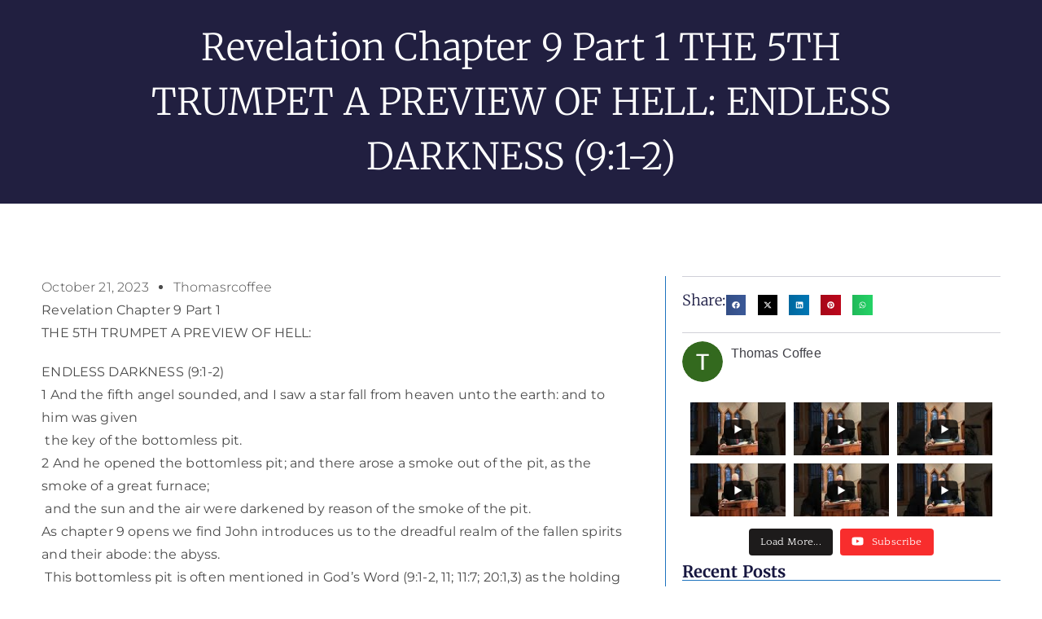

--- FILE ---
content_type: text/html; charset=UTF-8
request_url: https://gracebaptistchurchgladwin.com/revelation-chapter-9-part-1-the-5th-trumpet-a-preview-of-hell-endless-darkness-91-2/
body_size: 29246
content:
<!DOCTYPE html>
<html dir="ltr" lang="en" prefix="og: https://ogp.me/ns#">
<head>
	<meta charset="UTF-8">
		<title>Revelation Chapter 9 Part 1 THE 5TH TRUMPET A PREVIEW OF HELL: ENDLESS DARKNESS (9:1-2) - The FaithFul of God</title>
	<style>img:is([sizes="auto" i], [sizes^="auto," i]) { contain-intrinsic-size: 3000px 1500px }</style>
	
		<!-- All in One SEO 4.8.9 - aioseo.com -->
	<meta name="description" content="Revelation Chapter 9 Part 1 THE 5TH TRUMPET A PREVIEW OF HELL: ENDLESS DARKNESS (9:1-2) 1 And the fifth angel sounded, and I saw a star fall from heaven unto the earth: and to him was given the key of the bottomless pit. 2 And he opened the bottomless pit; and there arose a smoke" />
	<meta name="robots" content="max-image-preview:large" />
	<meta name="author" content="thomasrcoffee"/>
	<link rel="canonical" href="https://gracebaptistchurchgladwin.com/revelation-chapter-9-part-1-the-5th-trumpet-a-preview-of-hell-endless-darkness-91-2/" />
	<meta name="generator" content="All in One SEO (AIOSEO) 4.8.9" />
		<meta property="og:locale" content="en_US" />
		<meta property="og:site_name" content="The FaithFul of God - The FaithFul of God" />
		<meta property="og:type" content="article" />
		<meta property="og:title" content="Revelation Chapter 9 Part 1 THE 5TH TRUMPET A PREVIEW OF HELL: ENDLESS DARKNESS (9:1-2) - The FaithFul of God" />
		<meta property="og:description" content="Revelation Chapter 9 Part 1 THE 5TH TRUMPET A PREVIEW OF HELL: ENDLESS DARKNESS (9:1-2) 1 And the fifth angel sounded, and I saw a star fall from heaven unto the earth: and to him was given the key of the bottomless pit. 2 And he opened the bottomless pit; and there arose a smoke" />
		<meta property="og:url" content="https://gracebaptistchurchgladwin.com/revelation-chapter-9-part-1-the-5th-trumpet-a-preview-of-hell-endless-darkness-91-2/" />
		<meta property="og:image" content="https://gracebaptistchurchgladwin.com/wp-content/uploads/2022/11/grace-baptist-church-logo-2-e1667834258604.jpg" />
		<meta property="og:image:secure_url" content="https://gracebaptistchurchgladwin.com/wp-content/uploads/2022/11/grace-baptist-church-logo-2-e1667834258604.jpg" />
		<meta property="article:published_time" content="2023-10-21T16:59:52+00:00" />
		<meta property="article:modified_time" content="2023-10-21T16:59:52+00:00" />
		<meta name="twitter:card" content="summary_large_image" />
		<meta name="twitter:title" content="Revelation Chapter 9 Part 1 THE 5TH TRUMPET A PREVIEW OF HELL: ENDLESS DARKNESS (9:1-2) - The FaithFul of God" />
		<meta name="twitter:description" content="Revelation Chapter 9 Part 1 THE 5TH TRUMPET A PREVIEW OF HELL: ENDLESS DARKNESS (9:1-2) 1 And the fifth angel sounded, and I saw a star fall from heaven unto the earth: and to him was given the key of the bottomless pit. 2 And he opened the bottomless pit; and there arose a smoke" />
		<meta name="twitter:image" content="https://gracebaptistchurchgladwin.com/wp-content/uploads/2022/11/grace-baptist-church-logo-2-e1667834258604.jpg" />
		<script type="application/ld+json" class="aioseo-schema">
			{"@context":"https:\/\/schema.org","@graph":[{"@type":"BlogPosting","@id":"https:\/\/gracebaptistchurchgladwin.com\/revelation-chapter-9-part-1-the-5th-trumpet-a-preview-of-hell-endless-darkness-91-2\/#blogposting","name":"Revelation Chapter 9 Part 1 THE 5TH TRUMPET A PREVIEW OF HELL: ENDLESS DARKNESS (9:1-2) - The FaithFul of God","headline":"Revelation Chapter 9 Part 1 THE 5TH TRUMPET A PREVIEW OF HELL: ENDLESS DARKNESS (9:1-2)","author":{"@id":"https:\/\/gracebaptistchurchgladwin.com\/author\/thomasrcoffee\/#author"},"publisher":{"@id":"https:\/\/gracebaptistchurchgladwin.com\/#organization"},"image":{"@type":"ImageObject","url":"https:\/\/gracebaptistchurchgladwin.com\/wp-content\/uploads\/2022\/11\/grace-baptist-church-logo-2-e1667834258604.jpg","@id":"https:\/\/gracebaptistchurchgladwin.com\/#articleImage","width":105,"height":103},"datePublished":"2023-10-21T12:59:52-04:00","dateModified":"2023-10-21T12:59:52-04:00","inLanguage":"en","mainEntityOfPage":{"@id":"https:\/\/gracebaptistchurchgladwin.com\/revelation-chapter-9-part-1-the-5th-trumpet-a-preview-of-hell-endless-darkness-91-2\/#webpage"},"isPartOf":{"@id":"https:\/\/gracebaptistchurchgladwin.com\/revelation-chapter-9-part-1-the-5th-trumpet-a-preview-of-hell-endless-darkness-91-2\/#webpage"},"articleSection":"Uncategorized"},{"@type":"BreadcrumbList","@id":"https:\/\/gracebaptistchurchgladwin.com\/revelation-chapter-9-part-1-the-5th-trumpet-a-preview-of-hell-endless-darkness-91-2\/#breadcrumblist","itemListElement":[{"@type":"ListItem","@id":"https:\/\/gracebaptistchurchgladwin.com#listItem","position":1,"name":"Home","item":"https:\/\/gracebaptistchurchgladwin.com","nextItem":{"@type":"ListItem","@id":"https:\/\/gracebaptistchurchgladwin.com\/category\/uncategorized\/#listItem","name":"Uncategorized"}},{"@type":"ListItem","@id":"https:\/\/gracebaptistchurchgladwin.com\/category\/uncategorized\/#listItem","position":2,"name":"Uncategorized","item":"https:\/\/gracebaptistchurchgladwin.com\/category\/uncategorized\/","nextItem":{"@type":"ListItem","@id":"https:\/\/gracebaptistchurchgladwin.com\/revelation-chapter-9-part-1-the-5th-trumpet-a-preview-of-hell-endless-darkness-91-2\/#listItem","name":"Revelation Chapter 9 Part 1 THE 5TH TRUMPET A PREVIEW OF HELL: ENDLESS DARKNESS (9:1-2)"},"previousItem":{"@type":"ListItem","@id":"https:\/\/gracebaptistchurchgladwin.com#listItem","name":"Home"}},{"@type":"ListItem","@id":"https:\/\/gracebaptistchurchgladwin.com\/revelation-chapter-9-part-1-the-5th-trumpet-a-preview-of-hell-endless-darkness-91-2\/#listItem","position":3,"name":"Revelation Chapter 9 Part 1 THE 5TH TRUMPET A PREVIEW OF HELL: ENDLESS DARKNESS (9:1-2)","previousItem":{"@type":"ListItem","@id":"https:\/\/gracebaptistchurchgladwin.com\/category\/uncategorized\/#listItem","name":"Uncategorized"}}]},{"@type":"Organization","@id":"https:\/\/gracebaptistchurchgladwin.com\/#organization","name":"The FaithFul of God","description":"The FaithFul of God","url":"https:\/\/gracebaptistchurchgladwin.com\/","logo":{"@type":"ImageObject","url":"https:\/\/gracebaptistchurchgladwin.com\/wp-content\/uploads\/2022\/11\/grace-baptist-church-logo-2-e1667834258604.jpg","@id":"https:\/\/gracebaptistchurchgladwin.com\/revelation-chapter-9-part-1-the-5th-trumpet-a-preview-of-hell-endless-darkness-91-2\/#organizationLogo","width":105,"height":103},"image":{"@id":"https:\/\/gracebaptistchurchgladwin.com\/revelation-chapter-9-part-1-the-5th-trumpet-a-preview-of-hell-endless-darkness-91-2\/#organizationLogo"}},{"@type":"Person","@id":"https:\/\/gracebaptistchurchgladwin.com\/author\/thomasrcoffee\/#author","url":"https:\/\/gracebaptistchurchgladwin.com\/author\/thomasrcoffee\/","name":"thomasrcoffee","image":{"@type":"ImageObject","@id":"https:\/\/gracebaptistchurchgladwin.com\/revelation-chapter-9-part-1-the-5th-trumpet-a-preview-of-hell-endless-darkness-91-2\/#authorImage","url":"https:\/\/secure.gravatar.com\/avatar\/c6677652b99de6b902db2b43c89e15659be7a6b8f03f3d17ac69ccdeb30f738f?s=96&d=mm&r=g","width":96,"height":96,"caption":"thomasrcoffee"}},{"@type":"WebPage","@id":"https:\/\/gracebaptistchurchgladwin.com\/revelation-chapter-9-part-1-the-5th-trumpet-a-preview-of-hell-endless-darkness-91-2\/#webpage","url":"https:\/\/gracebaptistchurchgladwin.com\/revelation-chapter-9-part-1-the-5th-trumpet-a-preview-of-hell-endless-darkness-91-2\/","name":"Revelation Chapter 9 Part 1 THE 5TH TRUMPET A PREVIEW OF HELL: ENDLESS DARKNESS (9:1-2) - The FaithFul of God","description":"Revelation Chapter 9 Part 1 THE 5TH TRUMPET A PREVIEW OF HELL: ENDLESS DARKNESS (9:1-2) 1 And the fifth angel sounded, and I saw a star fall from heaven unto the earth: and to him was given the key of the bottomless pit. 2 And he opened the bottomless pit; and there arose a smoke","inLanguage":"en","isPartOf":{"@id":"https:\/\/gracebaptistchurchgladwin.com\/#website"},"breadcrumb":{"@id":"https:\/\/gracebaptistchurchgladwin.com\/revelation-chapter-9-part-1-the-5th-trumpet-a-preview-of-hell-endless-darkness-91-2\/#breadcrumblist"},"author":{"@id":"https:\/\/gracebaptistchurchgladwin.com\/author\/thomasrcoffee\/#author"},"creator":{"@id":"https:\/\/gracebaptistchurchgladwin.com\/author\/thomasrcoffee\/#author"},"datePublished":"2023-10-21T12:59:52-04:00","dateModified":"2023-10-21T12:59:52-04:00"},{"@type":"WebSite","@id":"https:\/\/gracebaptistchurchgladwin.com\/#website","url":"https:\/\/gracebaptistchurchgladwin.com\/","name":"The FaithFul of God","description":"The FaithFul of God","inLanguage":"en","publisher":{"@id":"https:\/\/gracebaptistchurchgladwin.com\/#organization"}}]}
		</script>
		<!-- All in One SEO -->

<link rel='dns-prefetch' href='//maxcdn.bootstrapcdn.com' />
<link rel='dns-prefetch' href='//fonts.googleapis.com' />
<link rel="alternate" type="application/rss+xml" title="The FaithFul of God &raquo; Feed" href="https://gracebaptistchurchgladwin.com/feed/" />
<link rel="alternate" type="application/rss+xml" title="The FaithFul of God &raquo; Comments Feed" href="https://gracebaptistchurchgladwin.com/comments/feed/" />
<link rel="alternate" type="application/rss+xml" title="The FaithFul of God &raquo; Revelation Chapter 9 Part 1 THE 5TH TRUMPET A PREVIEW OF HELL: ENDLESS DARKNESS (9:1-2) Comments Feed" href="https://gracebaptistchurchgladwin.com/revelation-chapter-9-part-1-the-5th-trumpet-a-preview-of-hell-endless-darkness-91-2/feed/" />
<script type="text/javascript">
/* <![CDATA[ */
window._wpemojiSettings = {"baseUrl":"https:\/\/s.w.org\/images\/core\/emoji\/16.0.1\/72x72\/","ext":".png","svgUrl":"https:\/\/s.w.org\/images\/core\/emoji\/16.0.1\/svg\/","svgExt":".svg","source":{"concatemoji":"https:\/\/gracebaptistchurchgladwin.com\/wp-includes\/js\/wp-emoji-release.min.js?ver=6.8.3"}};
/*! This file is auto-generated */
!function(s,n){var o,i,e;function c(e){try{var t={supportTests:e,timestamp:(new Date).valueOf()};sessionStorage.setItem(o,JSON.stringify(t))}catch(e){}}function p(e,t,n){e.clearRect(0,0,e.canvas.width,e.canvas.height),e.fillText(t,0,0);var t=new Uint32Array(e.getImageData(0,0,e.canvas.width,e.canvas.height).data),a=(e.clearRect(0,0,e.canvas.width,e.canvas.height),e.fillText(n,0,0),new Uint32Array(e.getImageData(0,0,e.canvas.width,e.canvas.height).data));return t.every(function(e,t){return e===a[t]})}function u(e,t){e.clearRect(0,0,e.canvas.width,e.canvas.height),e.fillText(t,0,0);for(var n=e.getImageData(16,16,1,1),a=0;a<n.data.length;a++)if(0!==n.data[a])return!1;return!0}function f(e,t,n,a){switch(t){case"flag":return n(e,"\ud83c\udff3\ufe0f\u200d\u26a7\ufe0f","\ud83c\udff3\ufe0f\u200b\u26a7\ufe0f")?!1:!n(e,"\ud83c\udde8\ud83c\uddf6","\ud83c\udde8\u200b\ud83c\uddf6")&&!n(e,"\ud83c\udff4\udb40\udc67\udb40\udc62\udb40\udc65\udb40\udc6e\udb40\udc67\udb40\udc7f","\ud83c\udff4\u200b\udb40\udc67\u200b\udb40\udc62\u200b\udb40\udc65\u200b\udb40\udc6e\u200b\udb40\udc67\u200b\udb40\udc7f");case"emoji":return!a(e,"\ud83e\udedf")}return!1}function g(e,t,n,a){var r="undefined"!=typeof WorkerGlobalScope&&self instanceof WorkerGlobalScope?new OffscreenCanvas(300,150):s.createElement("canvas"),o=r.getContext("2d",{willReadFrequently:!0}),i=(o.textBaseline="top",o.font="600 32px Arial",{});return e.forEach(function(e){i[e]=t(o,e,n,a)}),i}function t(e){var t=s.createElement("script");t.src=e,t.defer=!0,s.head.appendChild(t)}"undefined"!=typeof Promise&&(o="wpEmojiSettingsSupports",i=["flag","emoji"],n.supports={everything:!0,everythingExceptFlag:!0},e=new Promise(function(e){s.addEventListener("DOMContentLoaded",e,{once:!0})}),new Promise(function(t){var n=function(){try{var e=JSON.parse(sessionStorage.getItem(o));if("object"==typeof e&&"number"==typeof e.timestamp&&(new Date).valueOf()<e.timestamp+604800&&"object"==typeof e.supportTests)return e.supportTests}catch(e){}return null}();if(!n){if("undefined"!=typeof Worker&&"undefined"!=typeof OffscreenCanvas&&"undefined"!=typeof URL&&URL.createObjectURL&&"undefined"!=typeof Blob)try{var e="postMessage("+g.toString()+"("+[JSON.stringify(i),f.toString(),p.toString(),u.toString()].join(",")+"));",a=new Blob([e],{type:"text/javascript"}),r=new Worker(URL.createObjectURL(a),{name:"wpTestEmojiSupports"});return void(r.onmessage=function(e){c(n=e.data),r.terminate(),t(n)})}catch(e){}c(n=g(i,f,p,u))}t(n)}).then(function(e){for(var t in e)n.supports[t]=e[t],n.supports.everything=n.supports.everything&&n.supports[t],"flag"!==t&&(n.supports.everythingExceptFlag=n.supports.everythingExceptFlag&&n.supports[t]);n.supports.everythingExceptFlag=n.supports.everythingExceptFlag&&!n.supports.flag,n.DOMReady=!1,n.readyCallback=function(){n.DOMReady=!0}}).then(function(){return e}).then(function(){var e;n.supports.everything||(n.readyCallback(),(e=n.source||{}).concatemoji?t(e.concatemoji):e.wpemoji&&e.twemoji&&(t(e.twemoji),t(e.wpemoji)))}))}((window,document),window._wpemojiSettings);
/* ]]> */
</script>
<link rel='stylesheet' id='dashicons-css' href='https://gracebaptistchurchgladwin.com/wp-includes/css/dashicons.min.css?ver=6.8.3' type='text/css' media='all' />
<link rel='stylesheet' id='post-views-counter-frontend-css' href='https://gracebaptistchurchgladwin.com/wp-content/plugins/post-views-counter/css/frontend.min.css?ver=1.5.7' type='text/css' media='all' />
<link rel='stylesheet' id='sbr_styles-css' href='https://gracebaptistchurchgladwin.com/wp-content/plugins/reviews-feed/assets/css/sbr-styles.css?ver=2.0' type='text/css' media='all' />
<link rel='stylesheet' id='sbi_styles-css' href='https://gracebaptistchurchgladwin.com/wp-content/plugins/instagram-feed/css/sbi-styles.min.css?ver=6.6.1' type='text/css' media='all' />
<link rel='stylesheet' id='sby_styles-css' href='https://gracebaptistchurchgladwin.com/wp-content/plugins/feeds-for-youtube/css/sb-youtube-free.min.css?ver=2.3.1' type='text/css' media='all' />
<style id='wp-emoji-styles-inline-css' type='text/css'>

	img.wp-smiley, img.emoji {
		display: inline !important;
		border: none !important;
		box-shadow: none !important;
		height: 1em !important;
		width: 1em !important;
		margin: 0 0.07em !important;
		vertical-align: -0.1em !important;
		background: none !important;
		padding: 0 !important;
	}
</style>
<link rel='stylesheet' id='wp-block-library-css' href='https://gracebaptistchurchgladwin.com/wp-includes/css/dist/block-library/style.min.css?ver=6.8.3' type='text/css' media='all' />
<style id='wp-block-library-theme-inline-css' type='text/css'>
.wp-block-audio :where(figcaption){color:#555;font-size:13px;text-align:center}.is-dark-theme .wp-block-audio :where(figcaption){color:#ffffffa6}.wp-block-audio{margin:0 0 1em}.wp-block-code{border:1px solid #ccc;border-radius:4px;font-family:Menlo,Consolas,monaco,monospace;padding:.8em 1em}.wp-block-embed :where(figcaption){color:#555;font-size:13px;text-align:center}.is-dark-theme .wp-block-embed :where(figcaption){color:#ffffffa6}.wp-block-embed{margin:0 0 1em}.blocks-gallery-caption{color:#555;font-size:13px;text-align:center}.is-dark-theme .blocks-gallery-caption{color:#ffffffa6}:root :where(.wp-block-image figcaption){color:#555;font-size:13px;text-align:center}.is-dark-theme :root :where(.wp-block-image figcaption){color:#ffffffa6}.wp-block-image{margin:0 0 1em}.wp-block-pullquote{border-bottom:4px solid;border-top:4px solid;color:currentColor;margin-bottom:1.75em}.wp-block-pullquote cite,.wp-block-pullquote footer,.wp-block-pullquote__citation{color:currentColor;font-size:.8125em;font-style:normal;text-transform:uppercase}.wp-block-quote{border-left:.25em solid;margin:0 0 1.75em;padding-left:1em}.wp-block-quote cite,.wp-block-quote footer{color:currentColor;font-size:.8125em;font-style:normal;position:relative}.wp-block-quote:where(.has-text-align-right){border-left:none;border-right:.25em solid;padding-left:0;padding-right:1em}.wp-block-quote:where(.has-text-align-center){border:none;padding-left:0}.wp-block-quote.is-large,.wp-block-quote.is-style-large,.wp-block-quote:where(.is-style-plain){border:none}.wp-block-search .wp-block-search__label{font-weight:700}.wp-block-search__button{border:1px solid #ccc;padding:.375em .625em}:where(.wp-block-group.has-background){padding:1.25em 2.375em}.wp-block-separator.has-css-opacity{opacity:.4}.wp-block-separator{border:none;border-bottom:2px solid;margin-left:auto;margin-right:auto}.wp-block-separator.has-alpha-channel-opacity{opacity:1}.wp-block-separator:not(.is-style-wide):not(.is-style-dots){width:100px}.wp-block-separator.has-background:not(.is-style-dots){border-bottom:none;height:1px}.wp-block-separator.has-background:not(.is-style-wide):not(.is-style-dots){height:2px}.wp-block-table{margin:0 0 1em}.wp-block-table td,.wp-block-table th{word-break:normal}.wp-block-table :where(figcaption){color:#555;font-size:13px;text-align:center}.is-dark-theme .wp-block-table :where(figcaption){color:#ffffffa6}.wp-block-video :where(figcaption){color:#555;font-size:13px;text-align:center}.is-dark-theme .wp-block-video :where(figcaption){color:#ffffffa6}.wp-block-video{margin:0 0 1em}:root :where(.wp-block-template-part.has-background){margin-bottom:0;margin-top:0;padding:1.25em 2.375em}
</style>
<link rel='stylesheet' id='blockart-blocks-css' href='https://gracebaptistchurchgladwin.com/wp-content/plugins/blockart-blocks/dist/style-blocks.css?ver=c9ba42cb1dffa23e44a5' type='text/css' media='all' />
<style id='global-styles-inline-css' type='text/css'>
:root{--wp--preset--aspect-ratio--square: 1;--wp--preset--aspect-ratio--4-3: 4/3;--wp--preset--aspect-ratio--3-4: 3/4;--wp--preset--aspect-ratio--3-2: 3/2;--wp--preset--aspect-ratio--2-3: 2/3;--wp--preset--aspect-ratio--16-9: 16/9;--wp--preset--aspect-ratio--9-16: 9/16;--wp--preset--color--black: #000000;--wp--preset--color--cyan-bluish-gray: #abb8c3;--wp--preset--color--white: #ffffff;--wp--preset--color--pale-pink: #f78da7;--wp--preset--color--vivid-red: #cf2e2e;--wp--preset--color--luminous-vivid-orange: #ff6900;--wp--preset--color--luminous-vivid-amber: #fcb900;--wp--preset--color--light-green-cyan: #7bdcb5;--wp--preset--color--vivid-green-cyan: #00d084;--wp--preset--color--pale-cyan-blue: #8ed1fc;--wp--preset--color--vivid-cyan-blue: #0693e3;--wp--preset--color--vivid-purple: #9b51e0;--wp--preset--gradient--vivid-cyan-blue-to-vivid-purple: linear-gradient(135deg,rgba(6,147,227,1) 0%,rgb(155,81,224) 100%);--wp--preset--gradient--light-green-cyan-to-vivid-green-cyan: linear-gradient(135deg,rgb(122,220,180) 0%,rgb(0,208,130) 100%);--wp--preset--gradient--luminous-vivid-amber-to-luminous-vivid-orange: linear-gradient(135deg,rgba(252,185,0,1) 0%,rgba(255,105,0,1) 100%);--wp--preset--gradient--luminous-vivid-orange-to-vivid-red: linear-gradient(135deg,rgba(255,105,0,1) 0%,rgb(207,46,46) 100%);--wp--preset--gradient--very-light-gray-to-cyan-bluish-gray: linear-gradient(135deg,rgb(238,238,238) 0%,rgb(169,184,195) 100%);--wp--preset--gradient--cool-to-warm-spectrum: linear-gradient(135deg,rgb(74,234,220) 0%,rgb(151,120,209) 20%,rgb(207,42,186) 40%,rgb(238,44,130) 60%,rgb(251,105,98) 80%,rgb(254,248,76) 100%);--wp--preset--gradient--blush-light-purple: linear-gradient(135deg,rgb(255,206,236) 0%,rgb(152,150,240) 100%);--wp--preset--gradient--blush-bordeaux: linear-gradient(135deg,rgb(254,205,165) 0%,rgb(254,45,45) 50%,rgb(107,0,62) 100%);--wp--preset--gradient--luminous-dusk: linear-gradient(135deg,rgb(255,203,112) 0%,rgb(199,81,192) 50%,rgb(65,88,208) 100%);--wp--preset--gradient--pale-ocean: linear-gradient(135deg,rgb(255,245,203) 0%,rgb(182,227,212) 50%,rgb(51,167,181) 100%);--wp--preset--gradient--electric-grass: linear-gradient(135deg,rgb(202,248,128) 0%,rgb(113,206,126) 100%);--wp--preset--gradient--midnight: linear-gradient(135deg,rgb(2,3,129) 0%,rgb(40,116,252) 100%);--wp--preset--font-size--small: 13px;--wp--preset--font-size--medium: 20px;--wp--preset--font-size--large: 36px;--wp--preset--font-size--x-large: 42px;--wp--preset--spacing--20: 0.44rem;--wp--preset--spacing--30: 0.67rem;--wp--preset--spacing--40: 1rem;--wp--preset--spacing--50: 1.5rem;--wp--preset--spacing--60: 2.25rem;--wp--preset--spacing--70: 3.38rem;--wp--preset--spacing--80: 5.06rem;--wp--preset--shadow--natural: 6px 6px 9px rgba(0, 0, 0, 0.2);--wp--preset--shadow--deep: 12px 12px 50px rgba(0, 0, 0, 0.4);--wp--preset--shadow--sharp: 6px 6px 0px rgba(0, 0, 0, 0.2);--wp--preset--shadow--outlined: 6px 6px 0px -3px rgba(255, 255, 255, 1), 6px 6px rgba(0, 0, 0, 1);--wp--preset--shadow--crisp: 6px 6px 0px rgba(0, 0, 0, 1);}:root { --wp--style--global--content-size: 760px;--wp--style--global--wide-size: 1160px; }:where(body) { margin: 0; }.wp-site-blocks > .alignleft { float: left; margin-right: 2em; }.wp-site-blocks > .alignright { float: right; margin-left: 2em; }.wp-site-blocks > .aligncenter { justify-content: center; margin-left: auto; margin-right: auto; }:where(.wp-site-blocks) > * { margin-block-start: 24px; margin-block-end: 0; }:where(.wp-site-blocks) > :first-child { margin-block-start: 0; }:where(.wp-site-blocks) > :last-child { margin-block-end: 0; }:root { --wp--style--block-gap: 24px; }:root :where(.is-layout-flow) > :first-child{margin-block-start: 0;}:root :where(.is-layout-flow) > :last-child{margin-block-end: 0;}:root :where(.is-layout-flow) > *{margin-block-start: 24px;margin-block-end: 0;}:root :where(.is-layout-constrained) > :first-child{margin-block-start: 0;}:root :where(.is-layout-constrained) > :last-child{margin-block-end: 0;}:root :where(.is-layout-constrained) > *{margin-block-start: 24px;margin-block-end: 0;}:root :where(.is-layout-flex){gap: 24px;}:root :where(.is-layout-grid){gap: 24px;}.is-layout-flow > .alignleft{float: left;margin-inline-start: 0;margin-inline-end: 2em;}.is-layout-flow > .alignright{float: right;margin-inline-start: 2em;margin-inline-end: 0;}.is-layout-flow > .aligncenter{margin-left: auto !important;margin-right: auto !important;}.is-layout-constrained > .alignleft{float: left;margin-inline-start: 0;margin-inline-end: 2em;}.is-layout-constrained > .alignright{float: right;margin-inline-start: 2em;margin-inline-end: 0;}.is-layout-constrained > .aligncenter{margin-left: auto !important;margin-right: auto !important;}.is-layout-constrained > :where(:not(.alignleft):not(.alignright):not(.alignfull)){max-width: var(--wp--style--global--content-size);margin-left: auto !important;margin-right: auto !important;}.is-layout-constrained > .alignwide{max-width: var(--wp--style--global--wide-size);}body .is-layout-flex{display: flex;}.is-layout-flex{flex-wrap: wrap;align-items: center;}.is-layout-flex > :is(*, div){margin: 0;}body .is-layout-grid{display: grid;}.is-layout-grid > :is(*, div){margin: 0;}body{padding-top: 0px;padding-right: 0px;padding-bottom: 0px;padding-left: 0px;}a:where(:not(.wp-element-button)){text-decoration: underline;}:root :where(.wp-element-button, .wp-block-button__link){background-color: #32373c;border-width: 0;color: #fff;font-family: inherit;font-size: inherit;line-height: inherit;padding: calc(0.667em + 2px) calc(1.333em + 2px);text-decoration: none;}.has-black-color{color: var(--wp--preset--color--black) !important;}.has-cyan-bluish-gray-color{color: var(--wp--preset--color--cyan-bluish-gray) !important;}.has-white-color{color: var(--wp--preset--color--white) !important;}.has-pale-pink-color{color: var(--wp--preset--color--pale-pink) !important;}.has-vivid-red-color{color: var(--wp--preset--color--vivid-red) !important;}.has-luminous-vivid-orange-color{color: var(--wp--preset--color--luminous-vivid-orange) !important;}.has-luminous-vivid-amber-color{color: var(--wp--preset--color--luminous-vivid-amber) !important;}.has-light-green-cyan-color{color: var(--wp--preset--color--light-green-cyan) !important;}.has-vivid-green-cyan-color{color: var(--wp--preset--color--vivid-green-cyan) !important;}.has-pale-cyan-blue-color{color: var(--wp--preset--color--pale-cyan-blue) !important;}.has-vivid-cyan-blue-color{color: var(--wp--preset--color--vivid-cyan-blue) !important;}.has-vivid-purple-color{color: var(--wp--preset--color--vivid-purple) !important;}.has-black-background-color{background-color: var(--wp--preset--color--black) !important;}.has-cyan-bluish-gray-background-color{background-color: var(--wp--preset--color--cyan-bluish-gray) !important;}.has-white-background-color{background-color: var(--wp--preset--color--white) !important;}.has-pale-pink-background-color{background-color: var(--wp--preset--color--pale-pink) !important;}.has-vivid-red-background-color{background-color: var(--wp--preset--color--vivid-red) !important;}.has-luminous-vivid-orange-background-color{background-color: var(--wp--preset--color--luminous-vivid-orange) !important;}.has-luminous-vivid-amber-background-color{background-color: var(--wp--preset--color--luminous-vivid-amber) !important;}.has-light-green-cyan-background-color{background-color: var(--wp--preset--color--light-green-cyan) !important;}.has-vivid-green-cyan-background-color{background-color: var(--wp--preset--color--vivid-green-cyan) !important;}.has-pale-cyan-blue-background-color{background-color: var(--wp--preset--color--pale-cyan-blue) !important;}.has-vivid-cyan-blue-background-color{background-color: var(--wp--preset--color--vivid-cyan-blue) !important;}.has-vivid-purple-background-color{background-color: var(--wp--preset--color--vivid-purple) !important;}.has-black-border-color{border-color: var(--wp--preset--color--black) !important;}.has-cyan-bluish-gray-border-color{border-color: var(--wp--preset--color--cyan-bluish-gray) !important;}.has-white-border-color{border-color: var(--wp--preset--color--white) !important;}.has-pale-pink-border-color{border-color: var(--wp--preset--color--pale-pink) !important;}.has-vivid-red-border-color{border-color: var(--wp--preset--color--vivid-red) !important;}.has-luminous-vivid-orange-border-color{border-color: var(--wp--preset--color--luminous-vivid-orange) !important;}.has-luminous-vivid-amber-border-color{border-color: var(--wp--preset--color--luminous-vivid-amber) !important;}.has-light-green-cyan-border-color{border-color: var(--wp--preset--color--light-green-cyan) !important;}.has-vivid-green-cyan-border-color{border-color: var(--wp--preset--color--vivid-green-cyan) !important;}.has-pale-cyan-blue-border-color{border-color: var(--wp--preset--color--pale-cyan-blue) !important;}.has-vivid-cyan-blue-border-color{border-color: var(--wp--preset--color--vivid-cyan-blue) !important;}.has-vivid-purple-border-color{border-color: var(--wp--preset--color--vivid-purple) !important;}.has-vivid-cyan-blue-to-vivid-purple-gradient-background{background: var(--wp--preset--gradient--vivid-cyan-blue-to-vivid-purple) !important;}.has-light-green-cyan-to-vivid-green-cyan-gradient-background{background: var(--wp--preset--gradient--light-green-cyan-to-vivid-green-cyan) !important;}.has-luminous-vivid-amber-to-luminous-vivid-orange-gradient-background{background: var(--wp--preset--gradient--luminous-vivid-amber-to-luminous-vivid-orange) !important;}.has-luminous-vivid-orange-to-vivid-red-gradient-background{background: var(--wp--preset--gradient--luminous-vivid-orange-to-vivid-red) !important;}.has-very-light-gray-to-cyan-bluish-gray-gradient-background{background: var(--wp--preset--gradient--very-light-gray-to-cyan-bluish-gray) !important;}.has-cool-to-warm-spectrum-gradient-background{background: var(--wp--preset--gradient--cool-to-warm-spectrum) !important;}.has-blush-light-purple-gradient-background{background: var(--wp--preset--gradient--blush-light-purple) !important;}.has-blush-bordeaux-gradient-background{background: var(--wp--preset--gradient--blush-bordeaux) !important;}.has-luminous-dusk-gradient-background{background: var(--wp--preset--gradient--luminous-dusk) !important;}.has-pale-ocean-gradient-background{background: var(--wp--preset--gradient--pale-ocean) !important;}.has-electric-grass-gradient-background{background: var(--wp--preset--gradient--electric-grass) !important;}.has-midnight-gradient-background{background: var(--wp--preset--gradient--midnight) !important;}.has-small-font-size{font-size: var(--wp--preset--font-size--small) !important;}.has-medium-font-size{font-size: var(--wp--preset--font-size--medium) !important;}.has-large-font-size{font-size: var(--wp--preset--font-size--large) !important;}.has-x-large-font-size{font-size: var(--wp--preset--font-size--x-large) !important;}
:root :where(.wp-block-pullquote){font-size: 1.5em;line-height: 1.6;}
</style>
<style id='blockart-global-styles-inline-css' type='text/css'>
:root {--ba-colors-primary: #2563eb;
--ba-colors-secondary: #54595F;
--ba-colors-text: #7A7A7A;
--ba-colors-accent: #61CE70;
--ba-font-weights-primary: 600;
--ba-font-weights-secondary: 400;
--ba-font-weights-text: 600;
--ba-font-weights-accent: 500;}.ba-typography-primary {font-weight: var(--ba-font-weights-primary) !important;}.ba-typography-secondary {font-weight: var(--ba-font-weights-secondary) !important;}.ba-typography-text {font-weight: var(--ba-font-weights-text) !important;}.ba-typography-accent {font-weight: var(--ba-font-weights-accent) !important;}
</style>
<link rel='stylesheet' id='contact-form-7-css' href='https://gracebaptistchurchgladwin.com/wp-content/plugins/contact-form-7/includes/css/styles.css?ver=6.1.3' type='text/css' media='all' />
<link rel='stylesheet' id='ctf_styles-css' href='https://gracebaptistchurchgladwin.com/wp-content/plugins/custom-twitter-feeds/css/ctf-styles.min.css?ver=2.2.5' type='text/css' media='all' />
<link rel='stylesheet' id='SFSImainCss-css' href='https://gracebaptistchurchgladwin.com/wp-content/plugins/ultimate-social-media-icons/css/sfsi-style.css?ver=2.9.1' type='text/css' media='all' />
<link rel='stylesheet' id='cff-css' href='https://gracebaptistchurchgladwin.com/wp-content/plugins/custom-facebook-feed/assets/css/cff-style.min.css?ver=4.2.6' type='text/css' media='all' />
<link rel='stylesheet' id='sb-font-awesome-css' href='https://maxcdn.bootstrapcdn.com/font-awesome/4.7.0/css/font-awesome.min.css?ver=6.8.3' type='text/css' media='all' />
<link rel='stylesheet' id='ivory-search-styles-css' href='https://gracebaptistchurchgladwin.com/wp-content/plugins/add-search-to-menu/public/css/ivory-search.min.css?ver=5.5.12' type='text/css' media='all' />
<link rel='stylesheet' id='font-awesome-all-css' href='https://gracebaptistchurchgladwin.com/wp-content/themes/zakra/inc/customizer/customind/assets/fontawesome/v6/css/all.min.css?ver=6.2.4' type='text/css' media='all' />
<link rel='stylesheet' id='zakra_google_fonts-css' href='https://fonts.googleapis.com/css?family=Quattrocento%3A400%2C700%7C-apple-system%2C+blinkmacsystemfont%2C+segoe+ui%2C+roboto%2C+oxygen-sans%2C+ubuntu%2C+cantarell%2C+helvetica+neue%2C+helvetica%2C+arial%2C+sans-serif%3A400&#038;ver=4.1.8' type='text/css' media='all' />
<link rel='stylesheet' id='zakra-style-css' href='https://gracebaptistchurchgladwin.com/wp-content/themes/zakra/style.css?ver=4.1.8' type='text/css' media='all' />
<style id='zakra-style-inline-css' type='text/css'>
.zak-header-builder .zak-header-buttons .zak-header-button .zak-button{background-color:#6b5c4e;}.zak-header-builder .zak-header-buttons .zak-header-button .zak-button:hover{background-color:#544b3a;}.zak-header-builder .zak-header-buttons .zak-header-button .zak-button{padding-top:6px;padding-right:20px;padding-bottom:6px;padding-left:20px;}.zak-footer-builder .zak-footer-main-row ul li{border-bottom-width:0px;}:root{--top-grid-columns: 4;
			--main-grid-columns: 4;
			--bottom-grid-columns: 1;
			} .zak-footer-builder .zak-bottom-row{justify-items: center;} .zak-footer-builder .zak-footer-bottom-row .zak-footer-col{flex-direction: column;}.zak-footer-builder .zak-footer-main-row .zak-footer-col{flex-direction: column;}.zak-footer-builder .zak-footer-top-row .zak-footer-col{flex-direction: column;}.zak-footer-builder .zak-copyright{text-align: center;}.zak-footer-builder .zak-footer-nav{display: flex; justify-content: center;}.zak-footer-builder .zak-footer-nav-2{display: flex; justify-content: center;}.zak-footer-builder .zak-html-1{text-align: center;}.zak-footer-builder .zak-html-2{text-align: center;}.zak-footer-builder .footer-social-icons{text-align: ;}.zak-footer-builder .widget-footer-sidebar-1{text-align: ;}.zak-footer-builder .widget-footer-sidebar-2{text-align: ;}.zak-footer-builder .widget-footer-sidebar-3{text-align: ;}.zak-footer-builder .widget-footer-sidebar-4{text-align: ;}.zak-footer-builder .widget-footer-bar-col-1-sidebar{text-align: ;}.zak-footer-builder .widget-footer-bar-col-2-sidebar{text-align: ;} :root{--zakra-color-1: #eaf3fb;--zakra-color-2: #bfdcf3;--zakra-color-3: #94c4eb;--zakra-color-4: #6aace2;--zakra-color-5: #257bc1;--zakra-color-6: #1d6096;--zakra-color-7: #15446b;--zakra-color-8: #0c2941;--zakra-color-9: #040e16;}.zak-container{max-width:1200px;} .zak-container--boxed .zak-site{max-width:1200px;}@media screen and (min-width: 768px) {.zak-primary{width:70%;}}a:hover, a:focus,
				.zak-primary-nav ul li:hover > a,
				.zak-primary-nav ul .current_page_item > a,
				.zak-entry-summary a,
				.zak-entry-meta a, .zak-post-content .zak-entry-footer a:hover,
				.pagebuilder-content a, .zak-style-2 .zak-entry-meta span,
				.zak-style-2 .zak-entry-meta a,
				.entry-title:hover a,
				.zak-breadcrumbs .trail-items a,
				.breadcrumbs .trail-items a,
				.entry-content a,
				.edit-link a,
				.zak-footer-bar a:hover,
				.widget li a,
				#comments .comment-content a,
				#comments .reply,
				button:hover,
				.zak-button:hover,
				.zak-entry-footer .edit-link a,
				.zak-header-action .yith-wcwl-items-count .yith-wcwl-icon span,
				.pagebuilder-content a, .zak-entry-footer a,
				.zak-header-buttons .zak-header-button--2 .zak-button,
				.zak-header-buttons .zak-header-button .zak-button:hover,
				.woocommerce-cart .coupon button.button{color:#1e73be;}.zak-post-content .entry-button:hover .zak-icon,
				.zak-error-404 .zak-button:hover svg,
				.zak-style-2 .zak-entry-meta span .zak-icon,
				.entry-button .zak-icon{fill:#1e73be;}blockquote, .wp-block-quote,
				button, input[type="button"],
				input[type="reset"],
				input[type="submit"],
				.wp-block-button .wp-block-button__link,
				blockquote.has-text-align-right, .wp-block-quote.has-text-align-right,
				button:hover,
				.wp-block-button .wp-block-button__link:hover,
				.zak-button:hover,
				.zak-header-buttons .zak-header-button .zak-button,
				.zak-header-buttons .zak-header-button.zak-header-button--2 .zak-button,
				.zak-header-buttons .zak-header-button .zak-button:hover,
				.woocommerce-cart .coupon button.button,
				.woocommerce-cart .actions > button.button{border-color:#1e73be;}.zak-primary-nav.zak-layout-1-style-2 > ul > li.current_page_item > a::before,
				.zak-primary-nav.zak-layout-1-style-2 > ul a:hover::before,
				.zak-primary-nav.zak-layout-1-style-2 > ul > li.current-menu-item > a::before,
				.zak-primary-nav.zak-layout-1-style-3 > ul > li.current_page_item > a::before,
				.zak-primary-nav.zak-layout-1-style-3 > ul > li.current-menu-item > a::before,
				.zak-primary-nav.zak-layout-1-style-4 > ul > li.current_page_item > a::before,
				.zak-primary-nav.zak-layout-1-style-4 > ul > li.current-menu-item > a::before,
				.zak-scroll-to-top:hover, button, input[type="button"], input[type="reset"],
				input[type="submit"], .zak-header-buttons .zak-header-button--1 .zak-button,
				.wp-block-button .wp-block-button__link,
				.zak-menu-item-cart .cart-page-link .count,
				.widget .wp-block-heading::before,
				#comments .comments-title::before,
				#comments .comment-reply-title::before,
				.widget .widget-title::before,
				.zak-footer-builder .zak-footer-main-row .widget .wp-block-heading::before,
				.zak-footer-builder .zak-footer-top-row .widget .wp-block-heading::before,
				.zak-footer-builder .zak-footer-bottom-row .widget .wp-block-heading::before,
				.zak-footer-builder .zak-footer-main-row .widget .widget-title::before,
				.zak-footer-builder .zak-footer-top-row .widget .widget-title::before,
				.zak-footer-builder .zak-footer-bottom-row .widget .widget-title::before,
				.woocommerce-cart .actions .coupon button.button:hover,
				.woocommerce-cart .actions > button.button,
				.woocommerce-cart .actions > button.button:hover{background-color:#1e73be;}button, input[type="button"],
				input[type="reset"],
				input[type="submit"],
				.wp-block-button .wp-block-button__link,
				.zak-button{border-color:#1e73be;background-color:#1e73be;}body, .woocommerce-ordering select{color:#1e73be;}.zak-header, .zak-post, .zak-secondary, .zak-footer-bar, .zak-primary-nav .sub-menu, .zak-primary-nav .sub-menu li, .posts-navigation, #comments, .post-navigation, blockquote, .wp-block-quote, .zak-posts .zak-post, .zak-content-area--boxed .widget{border-color:#1e73be;}hr .zak-container--separate, {background-color:#1e73be;}body{font-family:Quattrocento;font-weight:400;font-size:16px;line-height:1.8;}h1, h2, h3, h4, h5, h6{font-family:-apple-system, blinkmacsystemfont, segoe ui, roboto, oxygen-sans, ubuntu, cantarell, helvetica neue, helvetica, arial, sans-serif;font-weight:400;line-height:1.3;}h1{font-family:default;font-weight:500;font-size:3.6rem;line-height:1.3;}h2{font-family:default;font-weight:500;font-size:3.24rem;line-height:1.3;}h3{font-family:default;font-weight:500;font-size:2.88rem;line-height:1.3;}h4{font-family:default;font-weight:500;font-size:2.52rem;line-height:1.3;}h5{font-family:default;font-weight:500;font-size:1.89072rem;line-height:1.3;}h6{font-family:default;font-weight:500;font-size:1.62rem;line-height:1.3;}.site-title{color:#blank;}.zak-header .zak-top-bar{background-color:#e9ecef;background-size:contain;}.zak-header .zak-main-header{background-color:#ffffff;background-size:contain;}.zak-header{border-bottom-width:0px;} .zak-header-sticky-wrapper .sticky-header{border-bottom-width:0px;}.zak-header-buttons .zak-header-button.zak-header-button--1 .zak-button{padding-top:6px;padding-right:20px;padding-bottom:6px;padding-left:20px;}.zak-header-buttons .zak-header-button.zak-header-button--1 .zak-button{background-color:#6b5c4e;}.zak-header-buttons .zak-header-button.zak-header-button--1 .zak-button:hover{background-color:#544b3a;}.zak-primary-nav ul li > a, .zak-main-nav.zak-primary-nav ul.zak-primary-menu > li > a, .zak-primary-nav.zak-menu-item--layout-2 > ul > li > a{color:#272727;}.zak-primary-nav ul li > a .zak-icon, zak-main-nav.zak-primary-nav ul.zak-primary-menu li .zak-icon, .zak-primary-nav.zak-menu-item--layout-2 > ul > li > .zak-icon{fill:#272727;}.zak-primary-nav ul li:active > a, .zak-primary-nav ul > li:not(.zak-header-button).current_page_item > a, .zak-primary-nav ul > li:not(.zak-header-button).current_page_ancestor > a, .zak-primary-nav ul > li:not(.zak-header-button).current-menu-item > a, .zak-primary-nav ul > li:not(.zak-header-button).current-menu-ancestor > a{color:#6b5c4e;}.zak-primary-nav.zak-layout-1-style-2 ul > li:not(.zak-header-button).current_page_item > a::before, .zak-primary-nav.zak-layout-1-style-2 ul > li:not(.zak-header-button).current_page_ancestor > a::before, .zak-primary-nav.zak-layout-1-style-2 ul > li:not(.zak-header-button).current-menu-item > a::before, .zak-primary-nav.zak-layout-1-style-2 ul > li:not(.zak-header-button).current-menu-ancestor > a::before, .zak-primary-nav.zak-layout-1-style-3 ul > li:not(.zak-header-button).current_page_item > a::before, .zak-primary-nav.zak-layout-1-style-3 ul > li:not(.zak-header-button).current_page_ancestor > a::before, .zak-primary-nav.zak-layout-1-style-3 ul > li:not(.zak-header-button).current-menu-item > a::before, .zak-primary-nav.zak-layout-1-style-3 ul > li:not(.zak-header-button).current-menu-ancestor > a::before, .zak-primary-nav.zak-layout-1-style-4 ul > li:not(.zak-header-button).current_page_item > a::before, .zak-primary-nav.zak-layout-1-style-4 ul > li:not(.zak-header-button).current_page_ancestor > a::before, .zak-primary-nav.zak-layout-1-style-4 ul > li:not(.zak-header-button).current-menu-item > a::before, .zak-primary-nav.zak-layout-1-style-4 ul > li:not(.zak-header-button).current-menu-ancestor > a::before{background-color:#6b5c4e;}.zak-primary-nav ul li:hover > .zak-icon, .zak-primary-nav.zak-menu-item--layout-2 > ul > li span{fill:#6b5c4e;}.zak-primary-nav ul li a{font-family:Quattrocento;font-weight:700;font-size:16px;line-height:1.8;}.has-page-header .zak-page-header{padding-top:100px;padding-right:0px;padding-bottom:100px;padding-left:0px;}.zak-page-header .zak-page-title, .zakra-single-article .zak-entry-header .entry-title{color:#ffffff;}.zak-page-header, .zak-container--separate .zak-page-header{background-color:#ffffff;background-image:url(https://thefaithfulofgod.com/wp-content/uploads/2021/05/ban2.jpg);background-position:center center;background-size:cover;background-repeat:no-repeat;}.zak-page-header .breadcrumb-trail ul li{color:#ffffff;}.zak-page-header .breadcrumb-trail ul li::after{color:#ffffff;}.zak-page-header .breadcrumb-trail ul li a{color:#ffffff;}.zak-page-header .zak-page-title, .zakra-single-article .zak-entry-header .entry-title{font-family:default;font-weight:500;line-height:1.3;}.zak-footer-cols{background-color:#1a1a1a;}.zak-footer .zak-footer-cols, .zak-footer .zak-footer-cols p{color:#51585f;}.zak-footer .zak-footer-cols a, .zak-footer-col .widget ul a{color:#ffffff;}.zak-footer .zak-footer-cols a:hover, .zak-footer-col .widget ul a:hover, .zak-footer .zak-footer-cols a:focus{color:#6b5c4e;}.zak-footer-cols{border-top-width:0px;}.zak-footer-cols ul li{border-bottom-width:0px;}.zak-footer-bar{background-color:#1a1a1a;}.zak-footer-bar{color:#ffffff;}.zak-footer-bar a{color:#ffffff;}.zak-footer-bar a:hover, .zak-footer-bar a:focus{color:#6b5c4e;}.zak-footer-bar{border-top-color:#292929;}
</style>
<link rel='stylesheet' id='elementor-frontend-css' href='https://gracebaptistchurchgladwin.com/wp-content/plugins/elementor/assets/css/frontend.min.css?ver=3.32.5' type='text/css' media='all' />
<link rel='stylesheet' id='widget-heading-css' href='https://gracebaptistchurchgladwin.com/wp-content/plugins/elementor/assets/css/widget-heading.min.css?ver=3.32.5' type='text/css' media='all' />
<link rel='stylesheet' id='widget-post-info-css' href='https://gracebaptistchurchgladwin.com/wp-content/plugins/elementor-pro/assets/css/widget-post-info.min.css?ver=3.31.2' type='text/css' media='all' />
<link rel='stylesheet' id='widget-icon-list-css' href='https://gracebaptistchurchgladwin.com/wp-content/plugins/elementor/assets/css/widget-icon-list.min.css?ver=3.32.5' type='text/css' media='all' />
<link rel='stylesheet' id='widget-share-buttons-css' href='https://gracebaptistchurchgladwin.com/wp-content/plugins/elementor-pro/assets/css/widget-share-buttons.min.css?ver=3.31.2' type='text/css' media='all' />
<link rel='stylesheet' id='e-apple-webkit-css' href='https://gracebaptistchurchgladwin.com/wp-content/plugins/elementor/assets/css/conditionals/apple-webkit.min.css?ver=3.32.5' type='text/css' media='all' />
<link rel='stylesheet' id='widget-posts-css' href='https://gracebaptistchurchgladwin.com/wp-content/plugins/elementor-pro/assets/css/widget-posts.min.css?ver=3.31.2' type='text/css' media='all' />
<link rel='stylesheet' id='widget-form-css' href='https://gracebaptistchurchgladwin.com/wp-content/plugins/elementor-pro/assets/css/widget-form.min.css?ver=3.31.2' type='text/css' media='all' />
<link rel='stylesheet' id='widget-post-navigation-css' href='https://gracebaptistchurchgladwin.com/wp-content/plugins/elementor-pro/assets/css/widget-post-navigation.min.css?ver=3.31.2' type='text/css' media='all' />
<link rel='stylesheet' id='elementor-post-2168-css' href='https://gracebaptistchurchgladwin.com/wp-content/uploads/elementor/css/post-2168.css?ver=1761985921' type='text/css' media='all' />
<link rel='stylesheet' id='cffstyles-css' href='https://gracebaptistchurchgladwin.com/wp-content/plugins/custom-facebook-feed/assets/css/cff-style.min.css?ver=4.2.6' type='text/css' media='all' />
<link rel='stylesheet' id='sby-styles-css' href='https://gracebaptistchurchgladwin.com/wp-content/plugins/feeds-for-youtube/css/sb-youtube-free.min.css?ver=2.3.1' type='text/css' media='all' />
<link rel='stylesheet' id='sbistyles-css' href='https://gracebaptistchurchgladwin.com/wp-content/plugins/instagram-feed/css/sbi-styles.min.css?ver=6.6.1' type='text/css' media='all' />
<link rel='stylesheet' id='font-awesome-5-all-css' href='https://gracebaptistchurchgladwin.com/wp-content/plugins/elementor/assets/lib/font-awesome/css/all.min.css?ver=3.32.5' type='text/css' media='all' />
<link rel='stylesheet' id='font-awesome-4-shim-css' href='https://gracebaptistchurchgladwin.com/wp-content/plugins/elementor/assets/lib/font-awesome/css/v4-shims.min.css?ver=3.32.5' type='text/css' media='all' />
<link rel='stylesheet' id='elementor-post-9882-css' href='https://gracebaptistchurchgladwin.com/wp-content/uploads/elementor/css/post-9882.css?ver=1761985921' type='text/css' media='all' />
<link rel='stylesheet' id='searchwp-forms-css' href='https://gracebaptistchurchgladwin.com/wp-content/plugins/searchwp-live-ajax-search/assets/styles/frontend/search-forms.min.css?ver=1.8.6' type='text/css' media='all' />
<link rel='stylesheet' id='searchwp-live-search-css' href='https://gracebaptistchurchgladwin.com/wp-content/plugins/searchwp-live-ajax-search/assets/styles/style.min.css?ver=1.8.6' type='text/css' media='all' />
<style id='searchwp-live-search-inline-css' type='text/css'>
.searchwp-live-search-result .searchwp-live-search-result--title a {
  font-size: 16px;
}
.searchwp-live-search-result .searchwp-live-search-result--price {
  font-size: 14px;
}
.searchwp-live-search-result .searchwp-live-search-result--add-to-cart .button {
  font-size: 14px;
}

</style>
<link rel='stylesheet' id='eael-general-css' href='https://gracebaptistchurchgladwin.com/wp-content/plugins/essential-addons-for-elementor-lite/assets/front-end/css/view/general.min.css?ver=5.9.27' type='text/css' media='all' />
<link rel='stylesheet' id='elementor-gf-local-cinzeldecorative-css' href='https://gracebaptistchurchgladwin.com/wp-content/uploads/elementor/google-fonts/css/cinzeldecorative.css?ver=1742241470' type='text/css' media='all' />
<link rel='stylesheet' id='elementor-gf-local-quattrocento-css' href='https://gracebaptistchurchgladwin.com/wp-content/uploads/elementor/google-fonts/css/quattrocento.css?ver=1742241470' type='text/css' media='all' />
<link rel='stylesheet' id='elementor-gf-local-merriweather-css' href='https://gracebaptistchurchgladwin.com/wp-content/uploads/elementor/google-fonts/css/merriweather.css?ver=1746111889' type='text/css' media='all' />
<link rel='stylesheet' id='elementor-gf-local-montserrat-css' href='https://gracebaptistchurchgladwin.com/wp-content/uploads/elementor/google-fonts/css/montserrat.css?ver=1746111894' type='text/css' media='all' />
<script type="text/javascript" src="https://gracebaptistchurchgladwin.com/wp-includes/js/jquery/jquery.min.js?ver=3.7.1" id="jquery-core-js"></script>
<script type="text/javascript" src="https://gracebaptistchurchgladwin.com/wp-includes/js/jquery/jquery-migrate.min.js?ver=3.4.1" id="jquery-migrate-js"></script>
<script type="text/javascript" src="https://gracebaptistchurchgladwin.com/wp-content/plugins/elementor/assets/lib/font-awesome/js/v4-shims.min.js?ver=3.32.5" id="font-awesome-4-shim-js"></script>
<link rel="https://api.w.org/" href="https://gracebaptistchurchgladwin.com/wp-json/" /><link rel="alternate" title="JSON" type="application/json" href="https://gracebaptistchurchgladwin.com/wp-json/wp/v2/posts/7764" /><link rel="EditURI" type="application/rsd+xml" title="RSD" href="https://gracebaptistchurchgladwin.com/xmlrpc.php?rsd" />
<meta name="generator" content="WordPress 6.8.3" />
<link rel='shortlink' href='https://gracebaptistchurchgladwin.com/?p=7764' />
<link rel="alternate" title="oEmbed (JSON)" type="application/json+oembed" href="https://gracebaptistchurchgladwin.com/wp-json/oembed/1.0/embed?url=https%3A%2F%2Fgracebaptistchurchgladwin.com%2Frevelation-chapter-9-part-1-the-5th-trumpet-a-preview-of-hell-endless-darkness-91-2%2F" />
<link rel="alternate" title="oEmbed (XML)" type="text/xml+oembed" href="https://gracebaptistchurchgladwin.com/wp-json/oembed/1.0/embed?url=https%3A%2F%2Fgracebaptistchurchgladwin.com%2Frevelation-chapter-9-part-1-the-5th-trumpet-a-preview-of-hell-endless-darkness-91-2%2F&#038;format=xml" />
<script>window._BLOCKART_WEBPACK_PUBLIC_PATH_ = "https://gracebaptistchurchgladwin.com/wp-content/plugins/blockart-blocks/dist/"</script><meta name="follow.[base64]" content="cKuUa7tAzkXme7gMakjT"/><link rel="pingback" href="https://gracebaptistchurchgladwin.com/xmlrpc.php"><meta name="generator" content="Elementor 3.32.5; features: e_font_icon_svg, additional_custom_breakpoints; settings: css_print_method-external, google_font-enabled, font_display-auto">
			<style>
				.e-con.e-parent:nth-of-type(n+4):not(.e-lazyloaded):not(.e-no-lazyload),
				.e-con.e-parent:nth-of-type(n+4):not(.e-lazyloaded):not(.e-no-lazyload) * {
					background-image: none !important;
				}
				@media screen and (max-height: 1024px) {
					.e-con.e-parent:nth-of-type(n+3):not(.e-lazyloaded):not(.e-no-lazyload),
					.e-con.e-parent:nth-of-type(n+3):not(.e-lazyloaded):not(.e-no-lazyload) * {
						background-image: none !important;
					}
				}
				@media screen and (max-height: 640px) {
					.e-con.e-parent:nth-of-type(n+2):not(.e-lazyloaded):not(.e-no-lazyload),
					.e-con.e-parent:nth-of-type(n+2):not(.e-lazyloaded):not(.e-no-lazyload) * {
						background-image: none !important;
					}
				}
			</style>
			
		<style type="text/css">
			            .site-title {
                position: absolute;
                clip: rect(1px, 1px, 1px, 1px);
            }

			
			            .site-description {
                position: absolute;
                clip: rect(1px, 1px, 1px, 1px);
            }

					</style>

				<style type="text/css" id="wp-custom-css">
			.tg-site-footer .tg-footer-widget-container.tg-footer-widget-col--one .tg-footer-widget-area{text-align:center}.tg-site-footer .tg-site-footer-widgets .widget_nav_menu ul{display:flex;justify-content:center}.tg-site-footer .tg-site-footer-widgets .widget_nav_menu ul li{padding-right:35px;font-weight:700}.tg-site-footer .tg-site-footer-widgets .widget_nav_menu ul li:last-child{padding-right:0}.tg-site-footer .tg-site-footer-bar.tg-site-footer-bar--center .tg-site-footer-section-2{margin-top:25px}.mc4wp-form{text-align:center}.mc4wp-form input{width:auto;display:inline-block;height:50px;font-size:18px}.mc4wp-form input[type=submit]{font-family:"Cinzel Decorative",Sans-serif;font-weight:700}.mc4wp-form input:focus{outline:0}.mc4wp-form input[type=email]{color:#fff;margin-right:0;width:350px;background-color:transparent;border:1px solid rgba(255,255,255,.5);border-right:none;background-clip:padding-box}.everest-forms .evf-field-container .evf-frontend-row .author-input input,.everest-forms .evf-field-container .evf-frontend-row .author-input select,.everest-forms .evf-field-container .evf-frontend-row .author-input textarea{padding:12px 20px;border-color:transparent;border-radius:0;background-color:#FFF}.everest-forms .author-submit button[type=submit]{display:block;width:100%;padding:14px 25px;color:#fff;background-color:#6b5c4e;border:none;border-radius:0}#nav_menu-1 .widget-title{display:none}

ul#zak-primary-menu {
gap: 10px;
}
.zak-main-nav .zak-submenu-toggle {

padding-left: 1px;
}		</style>
			<meta name="viewport" content="width=device-width, initial-scale=1.0, viewport-fit=cover" /></head>
<body class="wp-singular post-template-default single single-post postid-7764 single-format-standard wp-custom-logo wp-theme-zakra sfsi_actvite_theme_default zakra zak-site-layout--right zak-container--wide zak-content-area--bordered has-page-header has-breadcrumbs elementor-default elementor-template-canvas elementor-kit-2168 elementor-page-9882">
			<div data-elementor-type="single-post" data-elementor-id="9882" class="elementor elementor-9882 elementor-location-single post-7764 post type-post status-publish format-standard hentry category-uncategorized zakra-single-article zakra-article-post" data-elementor-post-type="elementor_library">
			<div class="elementor-element elementor-element-419da5f0 e-flex e-con-boxed e-con e-parent" data-id="419da5f0" data-element_type="container" data-settings="{&quot;background_background&quot;:&quot;classic&quot;}">
					<div class="e-con-inner">
				<div class="elementor-element elementor-element-ade7b48 elementor-widget elementor-widget-theme-post-title elementor-page-title elementor-widget-heading" data-id="ade7b48" data-element_type="widget" data-widget_type="theme-post-title.default">
				<div class="elementor-widget-container">
					<h1 class="elementor-heading-title elementor-size-default">Revelation Chapter 9 Part 1 THE 5TH TRUMPET A PREVIEW OF HELL: ENDLESS DARKNESS (9:1-2)</h1>				</div>
				</div>
					</div>
				</div>
		<div class="elementor-element elementor-element-5ee41df2 e-flex e-con-boxed e-con e-parent" data-id="5ee41df2" data-element_type="container">
					<div class="e-con-inner">
		<div class="elementor-element elementor-element-2524921d e-con-full e-flex e-con e-child" data-id="2524921d" data-element_type="container">
				<div class="elementor-element elementor-element-686a8bb2 elementor-align-left elementor-widget elementor-widget-post-info" data-id="686a8bb2" data-element_type="widget" data-widget_type="post-info.default">
				<div class="elementor-widget-container">
							<ul class="elementor-inline-items elementor-icon-list-items elementor-post-info">
								<li class="elementor-icon-list-item elementor-repeater-item-fde9fb9 elementor-inline-item" itemprop="datePublished">
						<a href="https://gracebaptistchurchgladwin.com/2023/10/21/">
														<span class="elementor-icon-list-text elementor-post-info__item elementor-post-info__item--type-date">
										<time>October 21, 2023</time>					</span>
									</a>
				</li>
				<li class="elementor-icon-list-item elementor-repeater-item-f7bd4a7 elementor-inline-item" itemprop="author">
						<a href="https://gracebaptistchurchgladwin.com/author/thomasrcoffee/">
														<span class="elementor-icon-list-text elementor-post-info__item elementor-post-info__item--type-author">
										thomasrcoffee					</span>
									</a>
				</li>
				</ul>
						</div>
				</div>
				<div class="elementor-element elementor-element-2ee64e79 elementor-widget elementor-widget-theme-post-content" data-id="2ee64e79" data-element_type="widget" data-widget_type="theme-post-content.default">
				<div class="elementor-widget-container">
					<div>Revelation Chapter 9 Part 1</div>
<div>THE 5TH TRUMPET A PREVIEW OF HELL:</p>
<div>ENDLESS DARKNESS (9:1-2)</div>
<div></div>
<div>1 And the fifth angel sounded, and I saw a star fall from heaven unto the earth: and to him was given</div>
<div> the key of the bottomless pit.</div>
<div></div>
<div>2 And he opened the bottomless pit; and there arose a smoke out of the pit, as the smoke of a great furnace;</div>
<div> and the sun and the air were darkened by reason of the smoke of the pit.</div>
<div></div>
<div>As chapter 9 opens we find John introduces us to the dreadful realm of the fallen spirits and their abode: the abyss.</div>
<div> This bottomless pit is often mentioned in God&#8217;s Word (9:1-2, 11; 11:7; 20:1,3) as the holding tank of punishment for</div>
<div> the fallen angels, demons, the beast, the false prophet and Satan. Every time the Bible describes it the location is</div>
<div> at the center of the Earth. If all of these are taken literally then God has designed an impregnable fortress holding</div>
<div> the most fearsome creatures existing anywhere in the universe. These spirit beings of the highest magnitude of evil</div>
<div> are leftover from Satan’s rebellion. Jude tells us some were trying to corrupt the human race so the promised seed</div>
<div> of the woman (Jesus Gen. 3:15) could never come. Others seem to be key leaders of Satan’s forces and they are held</div>
<div> back until now. This abyss or bottomless pit is only an intermediate step before the final abode of the Prince of</div>
<div> Darkness and all his followers. In chapter 20 the final place or terror is the Lake of Fire of Gehenna Jesus spoke</div>
<div> of so often in His warnings scattered throughout the Gospels. The fallen Lucifer is given permission to open the</div>
<div> dungeon of demons and loose the legions of terrors.</div>
<div></div>
<div>A PREVIEW OF HELL: RELENTLESS TERROR</div>
<div>(9:3-12)</div>
<div>3 And there came out of the smoke locusts upon the earth: and unto them was given power, as the scorpions of the</div>
<div> earth have power.</div>
<div></div>
<div>4 And it was commanded them that they should not hurt the grass of the earth, neither any green thing, neither</div>
<div>any tree; but only those men which have not the seal of God in their foreheads.</div>
<div></div>
<div>5 And to them it was given that they should not kill them, but that they should be tormented five months:</div>
<div> and their torment was as the torment of a scorpion, when he striketh a man.</div>
<div></div>
<div>6 And in those days shall men seek death, and shall not find it; and shall desire to die, and death shall</div>
<div> flee from them.</div>
<div></div>
<div>7 And the shapes of the locusts were like unto horses prepared unto battle; and on their heads were as it</div>
<div> were crowns like gold, and their faces were as the faces of men.</div>
<div></div>
<div>8 And they had hair as the hair of women, and their teeth were as the teeth of lions.</div>
<div></div>
<div>9 And they had breastplates, as it were breastplates of iron; and the sound of their wings was as the sound</div>
<div> of chariots of many horses running to battle.</div>
<div></div>
<div>10 And they had tails like unto scorpions, and there were stings in their tails: and their power was to</div>
<div> hurt men five months.</div>
<div></div>
<div>11 And they had a king over them, which is the angel of the bottomless pit, whose name in the Hebrew tongue</div>
<div> is Abaddon, but in the Greek tongue hath his name Apollyon.</div>
<div></div>
<div>1 2One woe is past; and, behold, there come two woes more hereafter.</div>
<div></div>
<div>As the shaft leading downward is unlocked the infernal smoke of the pit billows out of the darkness unleashing</div>
<div> the pent up fury of Hell. With the most destructive imagery known to man John describes them as locusts.</div>
<div> No plague was more fearsome in the ancient world. Truly the Day of the Lord, portrayed in this short prophetic</div>
<div> oracle&#8217;s revelation through God&#8217;s Spirit, is a day that is to be heeded. God clearly demonstrates the need of</div>
<div> repentance and the physical disaster that must follow moral disintegration.</div>
<div></div>
<div>Three times God uses Locusts as a vehicle of judgment. Each is a plague of horrible proportions.</div>
<div>1. In Exodus 10:4, 12-14 and 19, Moses unleashes an 8th plague -locusts that HORRIBLY DEVOUR.</div>
<div>2. In Joel 1 and 2 God sends a plague of locusts that HORRIBLY DESTROY.</div>
<div>3. In Revelation 9:3 and 7, the 5th trumpet sounds the release of HORRIBLE DEMONIC HORDES like locusts from</div>
<div> the Abyss</div>
<div></div>
<div>Today, few readers of the Book of Joel are likely to experience a locust plague, because with current eradication</div>
<div> methods, a locust swarm in modem Israel is indeed a rare phenomenon. In ancient times, however, the land of Israel</div>
<div> was frequently subject to invasions by the desert locust, Schistocerca gregaria.  In 1915 a journalist</div>
<div> in Jerusalem, John D. Whiting, standing in almost the same place Joel stood more than 2,000 years before,</div>
<div> witnessed a similar event:</div>
<div></div>
<div>&#8220;Sudden darkening of the bright sunshine &#8230; clouds&#8230; so dense as to appear quite black&#8230;. In an inconceivably</div>
<div> short time every leaf is consumed, leaving bare and barked twigs only &#8230; It seemed as if the entire surface of</div>
<div> the ground moved, producing a most curious effect upon one&#8217;s vision and causing dizziness&#8230;. Up and up the city</div>
<div> walls and the castle they climbed to their very heights .</div>
<div></div>
<div>Exodus 10:1-20 describes the locust as perhaps nature’s most awesome example of the collective destructive power</div>
<div> of a species. An adult locust weighs a maximum of two grams, and yet its combined destructive force can leave</div>
<div> thousands of people in famine for years. The locust plagues were very much feared in ancient Egypt. So much so</div>
<div> that the peasants were in the habit of praying to the locust god. [Satan likes to keep superstitious peoples</div>
<div> enslaved to his demonic horde’s evil powers.] No one who has ever seen the locust at work accuses the Bible of</div>
<div> hyperbole. In 1926 and 1927, small swarms of the African migratory locusts were spotted in an area 50 by 120</div>
<div> miles on the plains of the river Niger near Timbuktu.  The next year swarms invaded Senegal and Sierra Leone.</div>
<div> By 1930 the whole of West Africa was flailing away at the pests with everything movable.  But the locusts didn’t</div>
<div> seem to notice; swarms reached Khartoum, more than 2,000 miles to the east of Timbuktu, then turned south,</div>
<div> spreading across Ethiopia, Kenya, the Belgian Congo, and in 1932, striking into the lush farm land of Angola</div>
<div> and Rhodesia.  Before the plague finally sputtered out fourteen years after it began, it affected five million</div>
<div> square miles of Africa, an area nearly double the size of the United States . A locust is capable of eating its</div>
<div> own weight daily.  One square mile of a swarm will normally contain from 100,000,000 to 200,000,000 of the creatures.</div>
<div> It is unusual, however, for such plagues to occupy an area of only one square mile.  Swarms covering more than</div>
<div> 400 square miles have been recorded.</div>
<div></div>
<div>A swarm can contain over a billion creatures that, all together, can weigh more than three million pounds. One</div>
<div> locust with his colleagues form gregarious marching bands up to ten miles wide and ten miles long.  The marching</div>
<div> bands move forward at a slow cadence, perhaps no more than 250 feet per hour, and may travel no farther than 15</div>
<div> miles from their staging area.  But within their path the hoppers may consume virtually every tender blade of grass</div>
<div> or legume.  The extraordinary appearance of this marching band with its mass of tiny pullulating bodies can be</div>
<div> unnerving, to say the least.  In the words of Joel, &#8220;Before them earth trembles, Heaven shakes . . .&#8221; (Joel 2:10).</div>
<div> The marching bands are oblivious to obstacles: &#8220;They rush up the wall, they dash about in the city; They climb into</div>
<div> the houses, They enter like thieves by way of the windows&#8221; (Joel 2:9).</div>
<div></div>
<div>THE FEARSOME SYMBOL OF THE LOCUST</div>
<div></div>
<div>Even the Hebrew vocabulary used to describe locusts is fearsome. There are six different Hebrew words for locust;</div>
<div> each is sobering. These words are:</div>
<div>1. Gazam or SHEARERS, WHICH PORTRAYS THE MACHINE, like destructive path or sheared off living plants in the wake</div>
<div> of these monsters.</div>
<div>2. Arbel or SWARMER is a reference to the innumerable hordes that darken the sky as a black cloud.</div>
<div>3. Hasil or FINISHER is the devastating aftermath or all green plants finished off by the army that passes.</div>
<div>4. Solam or ANNIHILATOR is another glimpse of how those who saw these hordes described their work.</div>
<div>5. Hargol or GALLOPER notes the incredible speed of the destruction as they pour out unstoppable destruction</div>
<div> across the face of the earth.</div>
<div>6. Tzelatzel or CREAKER that reminds us that locusts are ominously heard creaking toward you long before they</div>
<div> are seen.</div>
<div></div>
<div>(9:5-6) The time limit God gives these creatures is the same as the normal life cycle of a physical locust, 5 months.</div>
<div> It is also interesting that this plague flooding the Earth with these horrible creatures lasts the same duration</div>
<div> as the flood waters of Genesis 8:1. Then they are swept back, presumably where they came from, the Pit. Do any of</div>
<div> Earth’s tormented inhabitants turn in sorrow to their Creator? It is not clear, but God awaits any to join the</div>
<div> white robed multitude.</div>
<div></div>
<div>(9:7-10) John is grasping for any words to describe demon monsters. They can fly like locusts, they gallop around</div>
<div> like horses, they carry a venomous sting like scorpions, they look somewhat human with hair, and they bite with</div>
<div> sharpness like a lion. Horrible and ghastly they do great damage to humanity.</div>
<div></div>
<div>(9:11) At the front of the army stands Apollyon (in Greek Destroyer) and in Hebrew Abaddon or Destruction. Thus</div>
<div> leading the most horrible assault on mankind ever launched is the destroyer himself, who defected from the very</div>
<div> holy presence of God to decay into the murderous liar and hater of truth the chief officer of the Devil or perhaps</div>
<div> even the old Dragon, Satan himself. Most likely this is one of the arch-fallen angels. As Jesus said Satan only</div>
<div> wants to steal God&#8217;s blessings.  The absolute contrast is seen between Jesus and the devil John 10:10 “The thief</div>
<div> does not come except to steal, and to kill, and to destroy. I have come that they may have life, and that they</div>
<div> may have it more abundantly.</div>
<div>&#8212;&#8212;&#8212;&#8212;&#8212;&#8212;&#8212;&#8212;&#8212;-</div>
<div>THE 6TH TRUMPET A PREVIEW OF HELL:</div>
<div>THE HOPELESSNESS OF ETERNAL DEATH (9:12-21)</div>
<div></div>
<div>12 One woe is past; and, behold, there come two woes more hereafter.</div>
<div></div>
<div>13 And the sixth angel sounded, and I heard a voice from the four horns of the golden altar which is before God,</div>
<div></div>
<div>14 Saying to the sixth angel which had the trumpet, Loose the four angels which are bound in the great river Euphrates.</div>
<div></div>
<div>15 And the four angels were loosed, which were prepared for an hour, and a day, and a month, and a year, for to</div>
<div>slay the third part of men.</div>
<div></div>
<div>16 And the number of the army of the horsemen were two hundred thousand thousand: and I heard the number of them.</div>
<div></div>
<div>17 And thus I saw the horses in the vision, and them that sat on them, having breastplates of fire, and of jacinth,</div>
<div> and brimstone: and the heads of the horses were as the heads of lions; and out of their mouths issued fire and</div>
<div> smoke and brimstone.</div>
<div></div>
<div>18 By these three was the third part of men killed, by the fire, and by the smoke, and by the brimstone, which</div>
<div>issued out of their mouths.</div>
<div></div>
<div>19 For their power is in their mouth, and in their tails: for their tails were like unto serpents, and had heads,</div>
<div> and with them they do hurt.</div>
<div></div>
<div>20 And the rest of the men which were not killed by these plagues yet repented not of the works of their hands,</div>
<div> that they should not worship devils, and idols of gold, and silver, and brass, and stone, and of wood: which</div>
<div> neither can see, nor hear, nor walk:</div>
<div></div>
<div>21 Neither repented they of their murders, nor of their sorceries, nor of their fornication, nor of their thefts.</div>
<div></div>
<div>(9:12-16) With the piercing blast of the 6th trumpet the horror of chapter 9 intensifies. Now the four angels of</div>
<div> punishment as the Jews were often describing them, are released. Behind them comes the mounted Calvary of hell.</div>
<div> Jesus suffered at mankind’s hands on a hill called Calvary. Now all of mankind who will not look to Him are</div>
<div> slaughtered by Satan’s Calvary of death. The commanders of destruction are unshackled. With all the thousands</div>
<div> of years of malignancy they cultivated as they were chained, the death wave pours out on planet Earth. In their</div>
<div> wake 1 in 3 humans will die. The planet becomes one vast graveyard as people succumb to these monsters and their</div>
<div> consuming flames, suffocated by the clinging smoke and poisoned by the caustic sulfuric emissions.</div>
<div></div>
<div>Why Euphrates? It was near here in Genesis 3 Satan began insidious assault on God&#8217;s creatures. It is also here</div>
<div> that the 1st murder was committed as Abel fell at Cain’s hand (4:8) and the first rebellion organized against</div>
<div> God was also near here at Babel (Genesis 11). So this is the historic place of Satan’s evil.</div>
<div></div>
<div>(9:17-19) Armored by the fires of Hell, blazing red like a fiery furnace, cloudy blue like the smoke of a blaze,</div>
<div> bright yellow like the color of burning sulfur they charge from the pit. Not relentlessly plodding across the</div>
<div> planet like their predecessors did for 5 months; these 200 million scream  galloping their deadly pestilence</div>
<div> to the far corners of the globe. With heads like roaring lions, tails like venomous serpents and breathing fire</div>
<div> like their leader the dragon himself, they quickly plunge countless humans made in God&#8217;s image into a godless,</div>
<div> hopeless, eternal death.</div>
<div></div>
<div>(9:20-21) What is the lesson mankind learns? What changes are made in response to all this judgment from God?</div>
<div> Horribly the people of Earth change nothing!</div>
<div></div>
<div>Jesus in mercy spares two-thirds of humanity but they respond no better than those in Hell who will “gnash their</div>
<div> teeth” as Jesus said seven times as He described the horrible place the hard hearted would go (Mt. 8:12; 13:42,</div>
<div> 50: 22:13: 24:51; 25:30; Lk. 13:28). This gnashing implies the hatred of an unrepentant heart poured out at</div>
<div> God&#8217;s judgment. Murder</div>
<div></div>
<div>THE INCREDIBLE HARDNESS OF SINNERS HEARTS!</div>
<div></div>
<div>Revelation 9:20-21But the rest of mankind, who were not killed by these plagues, did not repent of:</div>
<div>1. GODLESSNESS: Still they willfully push the Creator out of their minds. And still these terrified</div>
<div> earth-dwellers worship: the works of their hands, that they should not worship demons, and idols of</div>
<div> gold, silver, brass, stone, and wood, which can neither see nor hear nor walk. 21 And they did not repent</div>
<div> of their</div>
<div>2. CALLOUSNESS: murders or their</div>
<div>3. MINDLESSNESS (this word is actually pharmakeia ‘druggings’: sorceries or their</div>
<div>4. LICENTIOUSNESS: sexual immorality (all the evil of perversion unchecked by righteous influences) or their</div>
<div>5. LAWLESSNESS: thefts.</div>
<div></div>
<div>HOW TO BUILD A FIREPROOF LIFE</div>
<div></div>
<div>Look for just these last moments with me at Peter. Here he is at the end of the road. I can just see him now</div>
<div> with his gnarled fisherman’s hands, the skin leathery from the sun, those eyes still piercingly full of zeal.</div>
<div> He never lost the wonder of Jesus. He has lived everyday since the Spirit fell upon him consumed with the</div>
<div> message of the cross. Now one last time he wants to keep his beloved fellow saints on track so he warns about</div>
<div> the coming fires, and how to rescue our treasures from the fire. Look at 2 Peter 3:10-18:</div>
<div></div>
<div>10 Wherefore the rather, brethren, give diligence to make your calling and election sure: for if ye do these</div>
<div>things, ye shall never fall:</div>
<div></div>
<div>11 For so an entrance shall be ministered unto you abundantly into the everlasting kingdom of our Lord and</div>
<div>Saviour Jesus Christ.</div>
<div></div>
<div>12 Wherefore I will not be negligent to put you always in remembrance of these things, though ye know them,</div>
<div> and be established in the present truth.</div>
<div></div>
<div>13 Yea, I think it meet, as long as I am in this tabernacle, to stir you up by putting you in remembrance;</div>
<div></div>
<div>14 Knowing that shortly I must put off this my tabernacle, even as our Lord Jesus Christ hath shewed me.</div>
<div></div>
<div>15 Moreover I will endeavour that ye may be able after my decease to have these things always in remembrance.</div>
<div></div>
<div>16 For we have not followed cunningly devised fables, when we made known unto you the power and coming of our</div>
<div> Lord Jesus Christ, but were eyewitnesses of his majesty.</div>
<div></div>
<div>17 For he received from God the Father honour and glory, when there came such a voice to him from the excellent</div>
<div> glory, This is my beloved Son, in whom I am well pleased.</div>
<div></div>
<div>18 And this voice which came from heaven we heard, when we were with him in the holy mount.</div>
<div></div>
<div>1. KEEP ALERT: This should Encourage a Godly Life; Live Christlike v. 10-11</div>
<div></div>
<div>2. BUILD FIREPROOF: This should Discourage Materialism and encourage us to Live expectantly v. 12-13</div>
<div></div>
<div>3. LOOK UP: This should Develop an Expectant Life; Live Purely v. 14</div>
<div></div>
<div>4. STUDY THE BOOK: This should help us to Guard our heart and encourage us to Live maturely  v. 17</div>
<div></div>
<div>5. OBEY JESUS: This should encourage us to Grow Spiritually and to Live Growingly v. 18</div>
<div></div>
<div>So Peter, why are you so afraid of stuff building up in our lives? What do possessions and their care do that</div>
<div> hurts our spiritual lives?  Peter tells us in no uncertain words &#8211; Materialism is deadly. Why?</div>
<div>1. MATERIALISM CLOUDS OUR MINDS &#8211; KEEP ALERT: This should Encourage a Godly Life; Live Christlike v. 10-11</div>
<div></div>
<div>2 Peter 3:10-18 But the day of the Lord will come as a thief in the night; in  which the heavens shall pass</div>
<div> away with a great noise, and the elements shall melt with fervent heat, the earth also and the works that</div>
<div> are therein shall be burned up  11 [Seeing] then [that] all these things shall be dissolved, what manner</div>
<div> [of persons] ought ye to be in [all] holy conversation and godliness</div>
<div></div>
<div>2. MATERIALISM CLUTTERS OUR LIVES &#8211; BUILD FIREPROOF: This should Discourage Materialism and encourage us</div>
<div> to Live expectantly 2 Peter 3:12-13 Looking for and hasting unto the coming of the day of God, wherein the</div>
<div> heavens being on fire shall be dissolved, and the elements shall melt with fervent heat? 13 Nevertheless we</div>
<div> , according to His promise, look for new heavens and a new earth, wherein dwelleth righteousness.</div>
<div></div>
<div>3. MATERIALISM CLOUDS OUR EYES &#8211; LOOK UP: This should Develop an Expectant Life; Live Purely 2 Peter 3:14</div>
<div> Wherefore, beloved, seeing that ye look for such things, be diligent that ye may be found of Him in peace,</div>
<div> without spot, and blameless.</div>
<div></div>
<div>4. MATERIALISM CLOUDS OUR BIBLES &#8211; STUDY THE BOOK: This should help us to Guard our heart and encourage us</div>
<div> to Live maturely 2 Peter 3:17 Ye therefore, beloved, seeing ye know these things before, beware lest ye also,</div>
<div> being led away with the error of the wicked, fall from your own steadfastness.</div>
<div></div>
<div>5. MATERIALISM CLOUDS OUR WILLS &#8211; OBEY JESUS: This should encourage us to Grow Spiritually and to Live Growingly</div>
<div>    2 Peter 3:18 But grow in grace, and in the knowledge of our Lord and Savior Jesus Christ. To Him be glory</div>
<div>both now and forever. Amen.</div>
<div></div>
<div></div>
<div></div>
<div></div>
<div></div>
<div></div>
<div></div>
<div></div>
<div></div>
<div></div>
<div></div>
<div></div>
<div></div>
</div>
<div></div>
<div>
<div>
<div>“Only one life to live and soon is past</div>
<div>Only what’s done for Christ will last!”</div>
<div>Hoping to make the time I have left count for the glory of God.</div>
</div>
</div>
<div class="extra-hatom"><span class="entry-title">Revelation Chapter 9 Part 1 THE 5TH TRUMPET A PREVIEW OF HELL: ENDLESS DARKNESS (9:1-2)</span></div><div class="post-views content-post post-7764 entry-meta load-static">
				<span class="post-views-icon dashicons dashicons-chart-bar"></span> <span class="post-views-label">Post Views:</span> <span class="post-views-count">596</span>
			</div>				</div>
				</div>
				</div>
		<div class="elementor-element elementor-element-6ac9d3df e-con-full e-flex e-con e-child" data-id="6ac9d3df" data-element_type="container">
		<div class="elementor-element elementor-element-6e1fa4e1 e-con-full e-flex e-con e-child" data-id="6e1fa4e1" data-element_type="container">
				<div class="elementor-element elementor-element-7066da76 elementor-widget elementor-widget-heading" data-id="7066da76" data-element_type="widget" data-widget_type="heading.default">
				<div class="elementor-widget-container">
					<h2 class="elementor-heading-title elementor-size-default">Share:</h2>				</div>
				</div>
				<div class="elementor-element elementor-element-d424660 elementor-share-buttons--view-icon elementor-share-buttons--skin-gradient elementor-share-buttons--shape-square elementor-grid-0 elementor-share-buttons--color-official elementor-widget elementor-widget-share-buttons" data-id="d424660" data-element_type="widget" data-widget_type="share-buttons.default">
				<div class="elementor-widget-container">
							<div class="elementor-grid" role="list">
								<div class="elementor-grid-item" role="listitem">
						<div class="elementor-share-btn elementor-share-btn_facebook" role="button" tabindex="0" aria-label="Share on facebook">
															<span class="elementor-share-btn__icon">
								<svg class="e-font-icon-svg e-fab-facebook" viewBox="0 0 512 512" xmlns="http://www.w3.org/2000/svg"><path d="M504 256C504 119 393 8 256 8S8 119 8 256c0 123.78 90.69 226.38 209.25 245V327.69h-63V256h63v-54.64c0-62.15 37-96.48 93.67-96.48 27.14 0 55.52 4.84 55.52 4.84v61h-31.28c-30.8 0-40.41 19.12-40.41 38.73V256h68.78l-11 71.69h-57.78V501C413.31 482.38 504 379.78 504 256z"></path></svg>							</span>
																				</div>
					</div>
									<div class="elementor-grid-item" role="listitem">
						<div class="elementor-share-btn elementor-share-btn_x-twitter" role="button" tabindex="0" aria-label="Share on x-twitter">
															<span class="elementor-share-btn__icon">
								<svg class="e-font-icon-svg e-fab-x-twitter" viewBox="0 0 512 512" xmlns="http://www.w3.org/2000/svg"><path d="M389.2 48h70.6L305.6 224.2 487 464H345L233.7 318.6 106.5 464H35.8L200.7 275.5 26.8 48H172.4L272.9 180.9 389.2 48zM364.4 421.8h39.1L151.1 88h-42L364.4 421.8z"></path></svg>							</span>
																				</div>
					</div>
									<div class="elementor-grid-item" role="listitem">
						<div class="elementor-share-btn elementor-share-btn_linkedin" role="button" tabindex="0" aria-label="Share on linkedin">
															<span class="elementor-share-btn__icon">
								<svg class="e-font-icon-svg e-fab-linkedin" viewBox="0 0 448 512" xmlns="http://www.w3.org/2000/svg"><path d="M416 32H31.9C14.3 32 0 46.5 0 64.3v383.4C0 465.5 14.3 480 31.9 480H416c17.6 0 32-14.5 32-32.3V64.3c0-17.8-14.4-32.3-32-32.3zM135.4 416H69V202.2h66.5V416zm-33.2-243c-21.3 0-38.5-17.3-38.5-38.5S80.9 96 102.2 96c21.2 0 38.5 17.3 38.5 38.5 0 21.3-17.2 38.5-38.5 38.5zm282.1 243h-66.4V312c0-24.8-.5-56.7-34.5-56.7-34.6 0-39.9 27-39.9 54.9V416h-66.4V202.2h63.7v29.2h.9c8.9-16.8 30.6-34.5 62.9-34.5 67.2 0 79.7 44.3 79.7 101.9V416z"></path></svg>							</span>
																				</div>
					</div>
									<div class="elementor-grid-item" role="listitem">
						<div class="elementor-share-btn elementor-share-btn_pinterest" role="button" tabindex="0" aria-label="Share on pinterest">
															<span class="elementor-share-btn__icon">
								<svg class="e-font-icon-svg e-fab-pinterest" viewBox="0 0 496 512" xmlns="http://www.w3.org/2000/svg"><path d="M496 256c0 137-111 248-248 248-25.6 0-50.2-3.9-73.4-11.1 10.1-16.5 25.2-43.5 30.8-65 3-11.6 15.4-59 15.4-59 8.1 15.4 31.7 28.5 56.8 28.5 74.8 0 128.7-68.8 128.7-154.3 0-81.9-66.9-143.2-152.9-143.2-107 0-163.9 71.8-163.9 150.1 0 36.4 19.4 81.7 50.3 96.1 4.7 2.2 7.2 1.2 8.3-3.3.8-3.4 5-20.3 6.9-28.1.6-2.5.3-4.7-1.7-7.1-10.1-12.5-18.3-35.3-18.3-56.6 0-54.7 41.4-107.6 112-107.6 60.9 0 103.6 41.5 103.6 100.9 0 67.1-33.9 113.6-78 113.6-24.3 0-42.6-20.1-36.7-44.8 7-29.5 20.5-61.3 20.5-82.6 0-19-10.2-34.9-31.4-34.9-24.9 0-44.9 25.7-44.9 60.2 0 22 7.4 36.8 7.4 36.8s-24.5 103.8-29 123.2c-5 21.4-3 51.6-.9 71.2C65.4 450.9 0 361.1 0 256 0 119 111 8 248 8s248 111 248 248z"></path></svg>							</span>
																				</div>
					</div>
									<div class="elementor-grid-item" role="listitem">
						<div class="elementor-share-btn elementor-share-btn_whatsapp" role="button" tabindex="0" aria-label="Share on whatsapp">
															<span class="elementor-share-btn__icon">
								<svg class="e-font-icon-svg e-fab-whatsapp" viewBox="0 0 448 512" xmlns="http://www.w3.org/2000/svg"><path d="M380.9 97.1C339 55.1 283.2 32 223.9 32c-122.4 0-222 99.6-222 222 0 39.1 10.2 77.3 29.6 111L0 480l117.7-30.9c32.4 17.7 68.9 27 106.1 27h.1c122.3 0 224.1-99.6 224.1-222 0-59.3-25.2-115-67.1-157zm-157 341.6c-33.2 0-65.7-8.9-94-25.7l-6.7-4-69.8 18.3L72 359.2l-4.4-7c-18.5-29.4-28.2-63.3-28.2-98.2 0-101.7 82.8-184.5 184.6-184.5 49.3 0 95.6 19.2 130.4 54.1 34.8 34.9 56.2 81.2 56.1 130.5 0 101.8-84.9 184.6-186.6 184.6zm101.2-138.2c-5.5-2.8-32.8-16.2-37.9-18-5.1-1.9-8.8-2.8-12.5 2.8-3.7 5.6-14.3 18-17.6 21.8-3.2 3.7-6.5 4.2-12 1.4-32.6-16.3-54-29.1-75.5-66-5.7-9.8 5.7-9.1 16.3-30.3 1.8-3.7.9-6.9-.5-9.7-1.4-2.8-12.5-30.1-17.1-41.2-4.5-10.8-9.1-9.3-12.5-9.5-3.2-.2-6.9-.2-10.6-.2-3.7 0-9.7 1.4-14.8 6.9-5.1 5.6-19.4 19-19.4 46.3 0 27.3 19.9 53.7 22.6 57.4 2.8 3.7 39.1 59.7 94.8 83.8 35.2 15.2 49 16.5 66.6 13.9 10.7-1.6 32.8-13.4 37.4-26.4 4.6-13 4.6-24.1 3.2-26.4-1.3-2.5-5-3.9-10.5-6.6z"></path></svg>							</span>
																				</div>
					</div>
						</div>
						</div>
				</div>
				</div>
				<div class="elementor-element elementor-element-285039c elementor-widget elementor-widget-shortcode" data-id="285039c" data-element_type="widget" data-widget_type="shortcode.default">
				<div class="elementor-widget-container">
							<div class="elementor-shortcode">

<div id="sb_youtube_sbyUC947SRj8ZcNxtWsxwXlQg6" 
	 class="sb_youtube sby_layout_grid sby_col_3 sby_mob_col_1 sby_palette_inherit  sby_width_resp" 
	data-feedid="sby_UC947-SR-j8ZcNxtWsxwXlQg#6" 
	data-shortcode-atts="{&quot;feed&quot;:&quot;1&quot;}" 
	data-cols="3" 
	data-colsmobile="1" 
	data-num="6" 
	data-nummobile="6" 
	data-channel-subscribers="1 subscribers"	data-subscribe-btn="1" 
	data-subscribe-btn-text="Subscribe" 
	data_channel_header_colors ="{&quot;channelName&quot;:&quot;&quot;,&quot;subscribeCount&quot;:&quot;&quot;,&quot;buttonBackground&quot;:&quot;&quot;,&quot;buttonText&quot;:&quot;&quot;}"
	 data-sby-flags="resizeDisable" data-postid="7764" data-sby-supports-lightbox="1" 
	 data-videocardlayout="vertical" 
>
	<div class="sb_youtube_header " >
    <a href="https://www.youtube.com/channel/UC947-SR-j8ZcNxtWsxwXlQg/" target="_blank" rel="noopener" title="@Thomas Coffee" class="sby_header_link" data-channel-description="visible">
        <div class="sby_header_text sby_no_bio sby_no_sub"  data-header-subscriber="shown">
            <h3 >Thomas Coffee</h3>
			        </div>
        <div class="sby_header_img" data-avatar-url="https://yt3.ggpht.com/ytc/AIdro_nU2YD2Z--lTM_gdrvauZL95c14lMizI3TCYnoHVH-z3cvFi5RKknXfib9wghzEocwihg=s88-c-k-c0x00ffffff-no-rj">
            <div class="sby_header_img_hover"><svg aria-hidden="true" focusable="false" data-prefix="fab" data-icon="youtube" role="img" xmlns="http://www.w3.org/2000/svg" viewBox="0 0 576 512" class="sby_new_logo svg-inline--fa fa-youtube fa-w-18"><path fill="currentColor" d="M549.655 124.083c-6.281-23.65-24.787-42.276-48.284-48.597C458.781 64 288 64 288 64S117.22 64 74.629 75.486c-23.497 6.322-42.003 24.947-48.284 48.597-11.412 42.867-11.412 132.305-11.412 132.305s0 89.438 11.412 132.305c6.281 23.65 24.787 41.5 48.284 47.821C117.22 448 288 448 288 448s170.78 0 213.371-11.486c23.497-6.321 42.003-24.171 48.284-47.821 11.412-42.867 11.412-132.305 11.412-132.305s0-89.438-11.412-132.305zm-317.51 213.508V175.185l142.739 81.205-142.739 81.201z" class=""></path></svg></div>
            <img src="https://yt3.ggpht.com/ytc/AIdro_nU2YD2Z--lTM_gdrvauZL95c14lMizI3TCYnoHVH-z3cvFi5RKknXfib9wghzEocwihg=s88-c-k-c0x00ffffff-no-rj" alt="Thomas Coffee" width="50" height="50">
        </div>
    </a>
</div>        <div class="sby_items_wrap" style="padding: 5px;">
		<div class="sby_item  sby_new sby_transition" id="sby_UC947-SR-j8ZcNxtWsxwXlQg_iS5JFJs-HS0" data-date="1760294112" data-video-id="iS5JFJs-HS0">
    <div class="sby_inner_item">
        <div class="sby_video_thumbnail_wrap sby_item_video_thumbnail_wrap">
            <a class="sby_video_thumbnail sby_item_video_thumbnail" href="https://www.youtube.com/watch?v=iS5JFJs-HS0" target="_blank" rel="noopener" data-full-res="https://i2.ytimg.com/vi/iS5JFJs-HS0/maxresdefault.jpg" data-img-src-set="{&quot;120&quot;:&quot;https:\/\/i2.ytimg.com\/vi\/iS5JFJs-HS0\/default.jpg&quot;,&quot;320&quot;:&quot;https:\/\/i2.ytimg.com\/vi\/iS5JFJs-HS0\/mqdefault.jpg&quot;,&quot;480&quot;:&quot;https:\/\/i2.ytimg.com\/vi\/iS5JFJs-HS0\/hqdefault.jpg&quot;,&quot;640&quot;:&quot;https:\/\/i2.ytimg.com\/vi\/iS5JFJs-HS0\/sddefault.jpg&quot;}" data-video-id="iS5JFJs-HS0" data-video-title="Grace Baptist Church Gladwin, Mich Pastor Sam Wilson 10-12-2025 (Afternoon)">
                <img src="https://gracebaptistchurchgladwin.com/wp-content/plugins/feeds-for-youtube/img/placeholder.png" alt="">

                <div class="sby_thumbnail_hover sby_item_video_thumbnail_hover">
                    <div class="sby_thumbnail_hover_inner">
                                                    <span class="sby_video_title" >Grace Baptist Church Gladwin, Mich Pastor Sam Wilson 10-12-2025 (Afternoon)</span>
                                            </div>
                </div>

                                    <div class="sby_play_btn" >
                        <span class="sby_play_btn_bg"></span>
                        <svg aria-hidden="true" focusable="false" data-prefix="fab" data-icon="youtube" role="img" xmlns="http://www.w3.org/2000/svg" viewBox="0 0 576 512" class="svg-inline--fa fa-youtube fa-w-18"><path fill="currentColor" d="M549.655 124.083c-6.281-23.65-24.787-42.276-48.284-48.597C458.781 64 288 64 288 64S117.22 64 74.629 75.486c-23.497 6.322-42.003 24.947-48.284 48.597-11.412 42.867-11.412 132.305-11.412 132.305s0 89.438 11.412 132.305c6.281 23.65 24.787 41.5 48.284 47.821C117.22 448 288 448 288 448s170.78 0 213.371-11.486c23.497-6.321 42.003-24.171 48.284-47.821 11.412-42.867 11.412-132.305 11.412-132.305s0-89.438-11.412-132.305zm-317.51 213.508V175.185l142.739 81.205-142.739 81.201z" class=""></path></svg>                    </div>
                                <span class="sby_loader sby_hidden" style="background-color: rgb(255, 255, 255);"></span>
            </a>

                    </div>
    </div>
</div><div class="sby_item  sby_new sby_transition" id="sby_UC947-SR-j8ZcNxtWsxwXlQg_yPTZiWCzNJg" data-date="1760294073" data-video-id="yPTZiWCzNJg">
    <div class="sby_inner_item">
        <div class="sby_video_thumbnail_wrap sby_item_video_thumbnail_wrap">
            <a class="sby_video_thumbnail sby_item_video_thumbnail" href="https://www.youtube.com/watch?v=yPTZiWCzNJg" target="_blank" rel="noopener" data-full-res="https://i2.ytimg.com/vi/yPTZiWCzNJg/maxresdefault.jpg" data-img-src-set="{&quot;120&quot;:&quot;https:\/\/i2.ytimg.com\/vi\/yPTZiWCzNJg\/default.jpg&quot;,&quot;320&quot;:&quot;https:\/\/i2.ytimg.com\/vi\/yPTZiWCzNJg\/mqdefault.jpg&quot;,&quot;480&quot;:&quot;https:\/\/i2.ytimg.com\/vi\/yPTZiWCzNJg\/hqdefault.jpg&quot;,&quot;640&quot;:&quot;https:\/\/i2.ytimg.com\/vi\/yPTZiWCzNJg\/sddefault.jpg&quot;}" data-video-id="yPTZiWCzNJg" data-video-title="Grace Baptist Church Gladwin, Mich Pastor Sam Wilson 10-12-2025 (Morning)">
                <img src="https://gracebaptistchurchgladwin.com/wp-content/plugins/feeds-for-youtube/img/placeholder.png" alt="">

                <div class="sby_thumbnail_hover sby_item_video_thumbnail_hover">
                    <div class="sby_thumbnail_hover_inner">
                                                    <span class="sby_video_title" >Grace Baptist Church Gladwin, Mich Pastor Sam Wilson 10-12-2025 (Morning)</span>
                                            </div>
                </div>

                                    <div class="sby_play_btn" >
                        <span class="sby_play_btn_bg"></span>
                        <svg aria-hidden="true" focusable="false" data-prefix="fab" data-icon="youtube" role="img" xmlns="http://www.w3.org/2000/svg" viewBox="0 0 576 512" class="svg-inline--fa fa-youtube fa-w-18"><path fill="currentColor" d="M549.655 124.083c-6.281-23.65-24.787-42.276-48.284-48.597C458.781 64 288 64 288 64S117.22 64 74.629 75.486c-23.497 6.322-42.003 24.947-48.284 48.597-11.412 42.867-11.412 132.305-11.412 132.305s0 89.438 11.412 132.305c6.281 23.65 24.787 41.5 48.284 47.821C117.22 448 288 448 288 448s170.78 0 213.371-11.486c23.497-6.321 42.003-24.171 48.284-47.821 11.412-42.867 11.412-132.305 11.412-132.305s0-89.438-11.412-132.305zm-317.51 213.508V175.185l142.739 81.205-142.739 81.201z" class=""></path></svg>                    </div>
                                <span class="sby_loader sby_hidden" style="background-color: rgb(255, 255, 255);"></span>
            </a>

                    </div>
    </div>
</div><div class="sby_item  sby_new sby_transition" id="sby_UC947-SR-j8ZcNxtWsxwXlQg_UG7fUHP7HLQ" data-date="1760006151" data-video-id="UG7fUHP7HLQ">
    <div class="sby_inner_item">
        <div class="sby_video_thumbnail_wrap sby_item_video_thumbnail_wrap">
            <a class="sby_video_thumbnail sby_item_video_thumbnail" href="https://www.youtube.com/watch?v=UG7fUHP7HLQ" target="_blank" rel="noopener" data-full-res="https://i2.ytimg.com/vi/UG7fUHP7HLQ/maxresdefault.jpg" data-img-src-set="{&quot;120&quot;:&quot;https:\/\/i2.ytimg.com\/vi\/UG7fUHP7HLQ\/default.jpg&quot;,&quot;320&quot;:&quot;https:\/\/i2.ytimg.com\/vi\/UG7fUHP7HLQ\/mqdefault.jpg&quot;,&quot;480&quot;:&quot;https:\/\/i2.ytimg.com\/vi\/UG7fUHP7HLQ\/hqdefault.jpg&quot;,&quot;640&quot;:&quot;https:\/\/i2.ytimg.com\/vi\/UG7fUHP7HLQ\/sddefault.jpg&quot;}" data-video-id="UG7fUHP7HLQ" data-video-title="Grace Baptist Church Gladwin, Mich Pastor Sam Wilson 10-09-2025 (Night)">
                <img src="https://gracebaptistchurchgladwin.com/wp-content/plugins/feeds-for-youtube/img/placeholder.png" alt="">

                <div class="sby_thumbnail_hover sby_item_video_thumbnail_hover">
                    <div class="sby_thumbnail_hover_inner">
                                                    <span class="sby_video_title" >Grace Baptist Church Gladwin, Mich Pastor Sam Wilson 10-09-2025 (Night)</span>
                                            </div>
                </div>

                                    <div class="sby_play_btn" >
                        <span class="sby_play_btn_bg"></span>
                        <svg aria-hidden="true" focusable="false" data-prefix="fab" data-icon="youtube" role="img" xmlns="http://www.w3.org/2000/svg" viewBox="0 0 576 512" class="svg-inline--fa fa-youtube fa-w-18"><path fill="currentColor" d="M549.655 124.083c-6.281-23.65-24.787-42.276-48.284-48.597C458.781 64 288 64 288 64S117.22 64 74.629 75.486c-23.497 6.322-42.003 24.947-48.284 48.597-11.412 42.867-11.412 132.305-11.412 132.305s0 89.438 11.412 132.305c6.281 23.65 24.787 41.5 48.284 47.821C117.22 448 288 448 288 448s170.78 0 213.371-11.486c23.497-6.321 42.003-24.171 48.284-47.821 11.412-42.867 11.412-132.305 11.412-132.305s0-89.438-11.412-132.305zm-317.51 213.508V175.185l142.739 81.205-142.739 81.201z" class=""></path></svg>                    </div>
                                <span class="sby_loader sby_hidden" style="background-color: rgb(255, 255, 255);"></span>
            </a>

                    </div>
    </div>
</div><div class="sby_item  sby_new sby_transition" id="sby_UC947-SR-j8ZcNxtWsxwXlQg_I0PDFTWroXw" data-date="1759749482" data-video-id="I0PDFTWroXw">
    <div class="sby_inner_item">
        <div class="sby_video_thumbnail_wrap sby_item_video_thumbnail_wrap">
            <a class="sby_video_thumbnail sby_item_video_thumbnail" href="https://www.youtube.com/watch?v=I0PDFTWroXw" target="_blank" rel="noopener" data-full-res="https://i2.ytimg.com/vi/I0PDFTWroXw/maxresdefault.jpg" data-img-src-set="{&quot;120&quot;:&quot;https:\/\/i2.ytimg.com\/vi\/I0PDFTWroXw\/default.jpg&quot;,&quot;320&quot;:&quot;https:\/\/i2.ytimg.com\/vi\/I0PDFTWroXw\/mqdefault.jpg&quot;,&quot;480&quot;:&quot;https:\/\/i2.ytimg.com\/vi\/I0PDFTWroXw\/hqdefault.jpg&quot;,&quot;640&quot;:&quot;https:\/\/i2.ytimg.com\/vi\/I0PDFTWroXw\/sddefault.jpg&quot;}" data-video-id="I0PDFTWroXw" data-video-title="Grace Baptist Church Gladwin, Mich Pastor Sam Wilson 10-05-2025 (Afternoon)">
                <img src="https://gracebaptistchurchgladwin.com/wp-content/plugins/feeds-for-youtube/img/placeholder.png" alt="">

                <div class="sby_thumbnail_hover sby_item_video_thumbnail_hover">
                    <div class="sby_thumbnail_hover_inner">
                                                    <span class="sby_video_title" >Grace Baptist Church Gladwin, Mich Pastor Sam Wilson 10-05-2025 (Afternoon)</span>
                                            </div>
                </div>

                                    <div class="sby_play_btn" >
                        <span class="sby_play_btn_bg"></span>
                        <svg aria-hidden="true" focusable="false" data-prefix="fab" data-icon="youtube" role="img" xmlns="http://www.w3.org/2000/svg" viewBox="0 0 576 512" class="svg-inline--fa fa-youtube fa-w-18"><path fill="currentColor" d="M549.655 124.083c-6.281-23.65-24.787-42.276-48.284-48.597C458.781 64 288 64 288 64S117.22 64 74.629 75.486c-23.497 6.322-42.003 24.947-48.284 48.597-11.412 42.867-11.412 132.305-11.412 132.305s0 89.438 11.412 132.305c6.281 23.65 24.787 41.5 48.284 47.821C117.22 448 288 448 288 448s170.78 0 213.371-11.486c23.497-6.321 42.003-24.171 48.284-47.821 11.412-42.867 11.412-132.305 11.412-132.305s0-89.438-11.412-132.305zm-317.51 213.508V175.185l142.739 81.205-142.739 81.201z" class=""></path></svg>                    </div>
                                <span class="sby_loader sby_hidden" style="background-color: rgb(255, 255, 255);"></span>
            </a>

                    </div>
    </div>
</div><div class="sby_item  sby_new sby_transition" id="sby_UC947-SR-j8ZcNxtWsxwXlQg_gH2K0iOdyPU" data-date="1759749060" data-video-id="gH2K0iOdyPU">
    <div class="sby_inner_item">
        <div class="sby_video_thumbnail_wrap sby_item_video_thumbnail_wrap">
            <a class="sby_video_thumbnail sby_item_video_thumbnail" href="https://www.youtube.com/watch?v=gH2K0iOdyPU" target="_blank" rel="noopener" data-full-res="https://i4.ytimg.com/vi/gH2K0iOdyPU/maxresdefault.jpg" data-img-src-set="{&quot;120&quot;:&quot;https:\/\/i4.ytimg.com\/vi\/gH2K0iOdyPU\/default.jpg&quot;,&quot;320&quot;:&quot;https:\/\/i4.ytimg.com\/vi\/gH2K0iOdyPU\/mqdefault.jpg&quot;,&quot;480&quot;:&quot;https:\/\/i4.ytimg.com\/vi\/gH2K0iOdyPU\/hqdefault.jpg&quot;,&quot;640&quot;:&quot;https:\/\/i4.ytimg.com\/vi\/gH2K0iOdyPU\/sddefault.jpg&quot;}" data-video-id="gH2K0iOdyPU" data-video-title="Grace Baptist Church Gladwin, Mich Pastor Sam Wilson 10-05-2025 (Morning)">
                <img src="https://gracebaptistchurchgladwin.com/wp-content/plugins/feeds-for-youtube/img/placeholder.png" alt="">

                <div class="sby_thumbnail_hover sby_item_video_thumbnail_hover">
                    <div class="sby_thumbnail_hover_inner">
                                                    <span class="sby_video_title" >Grace Baptist Church Gladwin, Mich Pastor Sam Wilson 10-05-2025 (Morning)</span>
                                            </div>
                </div>

                                    <div class="sby_play_btn" >
                        <span class="sby_play_btn_bg"></span>
                        <svg aria-hidden="true" focusable="false" data-prefix="fab" data-icon="youtube" role="img" xmlns="http://www.w3.org/2000/svg" viewBox="0 0 576 512" class="svg-inline--fa fa-youtube fa-w-18"><path fill="currentColor" d="M549.655 124.083c-6.281-23.65-24.787-42.276-48.284-48.597C458.781 64 288 64 288 64S117.22 64 74.629 75.486c-23.497 6.322-42.003 24.947-48.284 48.597-11.412 42.867-11.412 132.305-11.412 132.305s0 89.438 11.412 132.305c6.281 23.65 24.787 41.5 48.284 47.821C117.22 448 288 448 288 448s170.78 0 213.371-11.486c23.497-6.321 42.003-24.171 48.284-47.821 11.412-42.867 11.412-132.305 11.412-132.305s0-89.438-11.412-132.305zm-317.51 213.508V175.185l142.739 81.205-142.739 81.201z" class=""></path></svg>                    </div>
                                <span class="sby_loader sby_hidden" style="background-color: rgb(255, 255, 255);"></span>
            </a>

                    </div>
    </div>
</div><div class="sby_item  sby_new sby_transition" id="sby_UC947-SR-j8ZcNxtWsxwXlQg_djNQ8MsucnI" data-date="1759254009" data-video-id="djNQ8MsucnI">
    <div class="sby_inner_item">
        <div class="sby_video_thumbnail_wrap sby_item_video_thumbnail_wrap">
            <a class="sby_video_thumbnail sby_item_video_thumbnail" href="https://www.youtube.com/watch?v=djNQ8MsucnI" target="_blank" rel="noopener" data-full-res="https://i1.ytimg.com/vi/djNQ8MsucnI/maxresdefault.jpg" data-img-src-set="{&quot;120&quot;:&quot;https:\/\/i1.ytimg.com\/vi\/djNQ8MsucnI\/default.jpg&quot;,&quot;320&quot;:&quot;https:\/\/i1.ytimg.com\/vi\/djNQ8MsucnI\/mqdefault.jpg&quot;,&quot;480&quot;:&quot;https:\/\/i1.ytimg.com\/vi\/djNQ8MsucnI\/hqdefault.jpg&quot;,&quot;640&quot;:&quot;https:\/\/i1.ytimg.com\/vi\/djNQ8MsucnI\/sddefault.jpg&quot;}" data-video-id="djNQ8MsucnI" data-video-title="September Grace Baptist Church Gladwin, Mich Pastor Sam Wilson 09-28-2025 (Morning)">
                <img src="https://gracebaptistchurchgladwin.com/wp-content/plugins/feeds-for-youtube/img/placeholder.png" alt="">

                <div class="sby_thumbnail_hover sby_item_video_thumbnail_hover">
                    <div class="sby_thumbnail_hover_inner">
                                                    <span class="sby_video_title" >September Grace Baptist Church Gladwin, Mich Pastor Sam Wilson 09-28-2025 (Morning)</span>
                                            </div>
                </div>

                                    <div class="sby_play_btn" >
                        <span class="sby_play_btn_bg"></span>
                        <svg aria-hidden="true" focusable="false" data-prefix="fab" data-icon="youtube" role="img" xmlns="http://www.w3.org/2000/svg" viewBox="0 0 576 512" class="svg-inline--fa fa-youtube fa-w-18"><path fill="currentColor" d="M549.655 124.083c-6.281-23.65-24.787-42.276-48.284-48.597C458.781 64 288 64 288 64S117.22 64 74.629 75.486c-23.497 6.322-42.003 24.947-48.284 48.597-11.412 42.867-11.412 132.305-11.412 132.305s0 89.438 11.412 132.305c6.281 23.65 24.787 41.5 48.284 47.821C117.22 448 288 448 288 448s170.78 0 213.371-11.486c23.497-6.321 42.003-24.171 48.284-47.821 11.412-42.867 11.412-132.305 11.412-132.305s0-89.438-11.412-132.305zm-317.51 213.508V175.185l142.739 81.205-142.739 81.201z" class=""></path></svg>                    </div>
                                <span class="sby_loader sby_hidden" style="background-color: rgb(255, 255, 255);"></span>
            </a>

                    </div>
    </div>
</div>    </div>
    
	<div class="sby_footer">

    <a class="sby_load_btn" href="javascript:void(0);" style="background: rgb(29,27,27);" >
        <span class="sby_btn_text" >Load More...</span>
        <span class="sby_loader sby_hidden" style="background-color: rgb(255, 255, 255);"></span>
    </a>

    <span 
        class="sby_follow_btn sby_custom" 
            >
        <a 
            href="https://www.youtube.com/channel/UC947-SR-j8ZcNxtWsxwXlQg/"
            style="background: rgb(248,45,45);" 
            target="_blank" 
            rel="noopener"
        >
            <svg aria-hidden="true" focusable="false" data-prefix="fab" data-icon="youtube" role="img" xmlns="http://www.w3.org/2000/svg" viewBox="0 0 576 512" class="svg-inline--fa fa-youtube fa-w-18"><path fill="currentColor" d="M549.655 124.083c-6.281-23.65-24.787-42.276-48.284-48.597C458.781 64 288 64 288 64S117.22 64 74.629 75.486c-23.497 6.322-42.003 24.947-48.284 48.597-11.412 42.867-11.412 132.305-11.412 132.305s0 89.438 11.412 132.305c6.281 23.65 24.787 41.5 48.284 47.821C117.22 448 288 448 288 448s170.78 0 213.371-11.486c23.497-6.321 42.003-24.171 48.284-47.821 11.412-42.867 11.412-132.305 11.412-132.305s0-89.438-11.412-132.305zm-317.51 213.508V175.185l142.739 81.205-142.739 81.201z" class=""></path></svg>            <span  >
                Subscribe            </span>
        </a>
    </span>
</div>
    
	
</div>

<style type="text/css">body #sb_youtube_sbyUC947SRj8ZcNxtWsxwXlQg6 .sby_caption_wrap .sby_caption { font-size: 13px !important}body #sb_youtube_sbyUC947SRj8ZcNxtWsxwXlQg6 .sby_follow_btn a:hover { box-shadow:inset 0 0 10px 20px rgb(255, 255, 255, .25) !important}body #sb_youtube_sbyUC947SRj8ZcNxtWsxwXlQg6[data-videostyle=boxed] .sby_items_wrap .sby_item .sby_inner_item { background-color: #ffffff !important}</style>
</div>
						</div>
				</div>
				<div class="elementor-element elementor-element-dc9cc5f elementor-widget elementor-widget-heading" data-id="dc9cc5f" data-element_type="widget" data-widget_type="heading.default">
				<div class="elementor-widget-container">
					<h2 class="elementor-heading-title elementor-size-default">Recent Posts</h2>				</div>
				</div>
				<div class="elementor-element elementor-element-26659fe3 elementor-grid-1 elementor-posts--thumbnail-left elementor-grid-tablet-2 elementor-grid-mobile-1 elementor-widget elementor-widget-posts" data-id="26659fe3" data-element_type="widget" data-settings="{&quot;classic_columns&quot;:&quot;1&quot;,&quot;classic_row_gap&quot;:{&quot;unit&quot;:&quot;px&quot;,&quot;size&quot;:20,&quot;sizes&quot;:[]},&quot;classic_columns_tablet&quot;:&quot;2&quot;,&quot;classic_columns_mobile&quot;:&quot;1&quot;,&quot;classic_row_gap_tablet&quot;:{&quot;unit&quot;:&quot;px&quot;,&quot;size&quot;:&quot;&quot;,&quot;sizes&quot;:[]},&quot;classic_row_gap_mobile&quot;:{&quot;unit&quot;:&quot;px&quot;,&quot;size&quot;:&quot;&quot;,&quot;sizes&quot;:[]}}" data-widget_type="posts.classic">
				<div class="elementor-widget-container">
							<div class="elementor-posts-container elementor-posts elementor-posts--skin-classic elementor-grid" role="list">
				<article class="elementor-post elementor-grid-item post-10084 post type-post status-publish format-standard hentry category-uncategorized zakra-single-article zakra-article-post" role="listitem">
				<div class="elementor-post__text">
				<h3 class="elementor-post__title">
			<a href="https://gracebaptistchurchgladwin.com/the-book-revelation-what-is-gods-answer-for-bad-times-lesson-3/" >
				The Book Revelation <br/>WHAT IS GOD’S ANSWER FOR BAD TIMES?  <br/>Lesson #3			</a>
		</h3>
				</div>
				</article>
				<article class="elementor-post elementor-grid-item post-10076 post type-post status-publish format-standard hentry category-uncategorized zakra-single-article zakra-article-post" role="listitem">
				<div class="elementor-post__text">
				<h3 class="elementor-post__title">
			<a href="https://gracebaptistchurchgladwin.com/the-book-revelation-the-unveiled-christ-of-revelation-lesson-2/" >
				The Book Revelation <br/>THE UNVEILED CHRIST OF REVELATION <br/>Lesson #2			</a>
		</h3>
				</div>
				</article>
				<article class="elementor-post elementor-grid-item post-10073 post type-post status-publish format-standard hentry category-uncategorized zakra-single-article zakra-article-post" role="listitem">
				<div class="elementor-post__text">
				<h3 class="elementor-post__title">
			<a href="https://gracebaptistchurchgladwin.com/the-book-revelation-the-unveiled-christ-of-revelation-one/" >
				The Book Revelation <BR/>THE UNVEILED CHRIST OF REVELATION ONE<br/>Lesson #1			</a>
		</h3>
				</div>
				</article>
				<article class="elementor-post elementor-grid-item post-10065 post type-post status-publish format-standard hentry category-uncategorized zakra-single-article zakra-article-post" role="listitem">
				<div class="elementor-post__text">
				<h3 class="elementor-post__title">
			<a href="https://gracebaptistchurchgladwin.com/matthew-2515/" >
				Matthew 25:15			</a>
		</h3>
				</div>
				</article>
				<article class="elementor-post elementor-grid-item post-10057 post type-post status-publish format-standard hentry category-uncategorized zakra-single-article zakra-article-post" role="listitem">
				<div class="elementor-post__text">
				<h3 class="elementor-post__title">
			<a href="https://gracebaptistchurchgladwin.com/end-of-days-prep-whats-next-for-planet-earth-september-2025-update-2/" >
				END OF DAYS PREP&#8211;What&#8217;s Next for Planet Earth September 2025 Update			</a>
		</h3>
				</div>
				</article>
				<article class="elementor-post elementor-grid-item post-10055 post type-post status-publish format-standard hentry category-uncategorized zakra-single-article zakra-article-post" role="listitem">
				<div class="elementor-post__text">
				<h3 class="elementor-post__title">
			<a href="https://gracebaptistchurchgladwin.com/segment-2-gods-plan-for-israel-lesson-6-israels-enduring-role/" >
				Segment 2: God’s Plan for Israel Lesson 6: Israel’s Enduring Role			</a>
		</h3>
				</div>
				</article>
				<article class="elementor-post elementor-grid-item post-10051 post type-post status-publish format-standard hentry category-uncategorized zakra-single-article zakra-article-post" role="listitem">
				<div class="elementor-post__text">
				<h3 class="elementor-post__title">
			<a href="https://gracebaptistchurchgladwin.com/end-of-days-prep-whats-next-for-planet-earth-september-2025-update/" >
				END OF DAYS PREP&#8211;What&#8217;s Next for Planet Earth September 2025 Update			</a>
		</h3>
				</div>
				</article>
				<article class="elementor-post elementor-grid-item post-10045 post type-post status-publish format-standard hentry category-uncategorized zakra-single-article zakra-article-post" role="listitem">
				<div class="elementor-post__text">
				<h3 class="elementor-post__title">
			<a href="https://gracebaptistchurchgladwin.com/matthew-2437-37-but-as-the-days-of-noe-were-so-shall-also-the-coming-of-the-son-of-man-be/" >
				Matthew 24:37  <br/>(37) But as the days of Noe were, so shall also the coming of the Son of man be.			</a>
		</h3>
				</div>
				</article>
				<article class="elementor-post elementor-grid-item post-10040 post type-post status-publish format-standard hentry category-uncategorized zakra-single-article zakra-article-post" role="listitem">
				<div class="elementor-post__text">
				<h3 class="elementor-post__title">
			<a href="https://gracebaptistchurchgladwin.com/prophecy-update-peter-thiel-building-the-beast-system-he-warns-about-part-3-the-three-movements-game-b-dark-enlightenment-and-network-states/" >
				Prophecy Update: Peter Thiel — Building the Beast System He Warns About Part 3: The Three Movements – Game B, Dark Enlightenment, and Network States			</a>
		</h3>
				</div>
				</article>
				<article class="elementor-post elementor-grid-item post-10036 post type-post status-publish format-standard hentry category-uncategorized zakra-single-article zakra-article-post" role="listitem">
				<div class="elementor-post__text">
				<h3 class="elementor-post__title">
			<a href="https://gracebaptistchurchgladwin.com/prophecy-update-peter-thiel-building-the-beast-system-he-warns-about-part-2/" >
				Prophecy Update: Peter Thiel — Building the Beast System He Warns About Part 2			</a>
		</h3>
				</div>
				</article>
				</div>
		
						</div>
				</div>
		<div class="elementor-element elementor-element-1e667e9e e-con-full e-flex e-con e-child" data-id="1e667e9e" data-element_type="container" data-settings="{&quot;background_background&quot;:&quot;classic&quot;}">
				<div class="elementor-element elementor-element-5c5feef3 elementor-widget elementor-widget-heading" data-id="5c5feef3" data-element_type="widget" data-widget_type="heading.default">
				<div class="elementor-widget-container">
					<h3 class="elementor-heading-title elementor-size-default">Send Us A Message</h3>				</div>
				</div>
				<div class="elementor-element elementor-element-5aea6803 elementor-button-align-end elementor-widget elementor-widget-form" data-id="5aea6803" data-element_type="widget" data-settings="{&quot;step_next_label&quot;:&quot;Next&quot;,&quot;step_previous_label&quot;:&quot;Previous&quot;,&quot;button_width&quot;:&quot;100&quot;,&quot;step_type&quot;:&quot;number_text&quot;,&quot;step_icon_shape&quot;:&quot;circle&quot;}" data-widget_type="form.default">
				<div class="elementor-widget-container">
							<form class="elementor-form" method="post" name="New Form" aria-label="New Form">
			<input type="hidden" name="post_id" value="9882"/>
			<input type="hidden" name="form_id" value="5aea6803"/>
			<input type="hidden" name="referer_title" value="Baptist Doctrine #3 - The FaithFul of God" />

							<input type="hidden" name="queried_id" value="9785"/>
			
			<div class="elementor-form-fields-wrapper elementor-labels-">
								<div class="elementor-field-type-text elementor-field-group elementor-column elementor-field-group-name elementor-col-100">
												<label for="form-field-name" class="elementor-field-label elementor-screen-only">
								Full Name							</label>
														<input size="1" type="text" name="form_fields[name]" id="form-field-name" class="elementor-field elementor-size-sm  elementor-field-textual" placeholder="Full Name">
											</div>
								<div class="elementor-field-type-tel elementor-field-group elementor-column elementor-field-group-email elementor-col-100 elementor-field-required">
												<label for="form-field-email" class="elementor-field-label elementor-screen-only">
								Phone							</label>
								<input size="1" type="tel" name="form_fields[email]" id="form-field-email" class="elementor-field elementor-size-sm  elementor-field-textual" placeholder="Phone" required="required" pattern="[0-9()#&amp;+*-=.]+" title="Only numbers and phone characters (#, -, *, etc) are accepted.">

						</div>
								<div class="elementor-field-type-email elementor-field-group elementor-column elementor-field-group-field_1 elementor-col-100 elementor-field-required">
												<label for="form-field-field_1" class="elementor-field-label elementor-screen-only">
								Email							</label>
														<input size="1" type="email" name="form_fields[field_1]" id="form-field-field_1" class="elementor-field elementor-size-sm  elementor-field-textual" placeholder="Email" required="required">
											</div>
								<div class="elementor-field-group elementor-column elementor-field-type-submit elementor-col-100 e-form__buttons">
					<button class="elementor-button elementor-size-sm" type="submit">
						<span class="elementor-button-content-wrapper">
															<span class="elementor-button-icon">
									<svg aria-hidden="true" class="e-font-icon-svg e-fas-long-arrow-alt-right" viewBox="0 0 448 512" xmlns="http://www.w3.org/2000/svg"><path d="M313.941 216H12c-6.627 0-12 5.373-12 12v56c0 6.627 5.373 12 12 12h301.941v46.059c0 21.382 25.851 32.09 40.971 16.971l86.059-86.059c9.373-9.373 9.373-24.569 0-33.941l-86.059-86.059c-15.119-15.119-40.971-4.411-40.971 16.971V216z"></path></svg>																	</span>
																						<span class="elementor-button-text">Send</span>
													</span>
					</button>
				</div>
			</div>
		</form>
						</div>
				</div>
				</div>
				</div>
					</div>
				</div>
		<div class="elementor-element elementor-element-6bf8f84d e-flex e-con-boxed e-con e-parent" data-id="6bf8f84d" data-element_type="container">
					<div class="e-con-inner">
				<div class="elementor-element elementor-element-3d9577da elementor-post-navigation-borders-yes elementor-widget elementor-widget-post-navigation" data-id="3d9577da" data-element_type="widget" data-widget_type="post-navigation.default">
				<div class="elementor-widget-container">
							<div class="elementor-post-navigation" role="navigation" aria-label="Post Navigation">
			<div class="elementor-post-navigation__prev elementor-post-navigation__link">
				<a href="https://gracebaptistchurchgladwin.com/one-huge-event-in-prophecy-triggers-everything/" rel="prev"><span class="post-navigation__arrow-wrapper post-navigation__arrow-prev"><svg aria-hidden="true" class="e-font-icon-svg e-fas-angle-left" viewBox="0 0 256 512" xmlns="http://www.w3.org/2000/svg"><path d="M31.7 239l136-136c9.4-9.4 24.6-9.4 33.9 0l22.6 22.6c9.4 9.4 9.4 24.6 0 33.9L127.9 256l96.4 96.4c9.4 9.4 9.4 24.6 0 33.9L201.7 409c-9.4 9.4-24.6 9.4-33.9 0l-136-136c-9.5-9.4-9.5-24.6-.1-34z"></path></svg><span class="elementor-screen-only">Prev</span></span><span class="elementor-post-navigation__link__prev"><span class="post-navigation__prev--label">Previous</span><span class="post-navigation__prev--title">ONE HUGE EVENT IN PROPHECY&#8211;TRIGGERS EVERYTHING!</span></span></a>			</div>
							<div class="elementor-post-navigation__separator-wrapper">
					<div class="elementor-post-navigation__separator"></div>
				</div>
						<div class="elementor-post-navigation__next elementor-post-navigation__link">
				<a href="https://gracebaptistchurchgladwin.com/life-without-jesus-revelation-16-kjv/" rel="next"><span class="elementor-post-navigation__link__next"><span class="post-navigation__next--label">Next</span><span class="post-navigation__next--title">LIFE WITHOUT JESUS” REVELATION 16 KJV</span></span><span class="post-navigation__arrow-wrapper post-navigation__arrow-next"><svg aria-hidden="true" class="e-font-icon-svg e-fas-angle-right" viewBox="0 0 256 512" xmlns="http://www.w3.org/2000/svg"><path d="M224.3 273l-136 136c-9.4 9.4-24.6 9.4-33.9 0l-22.6-22.6c-9.4-9.4-9.4-24.6 0-33.9l96.4-96.4-96.4-96.4c-9.4-9.4-9.4-24.6 0-33.9L54.3 103c9.4-9.4 24.6-9.4 33.9 0l136 136c9.5 9.4 9.5 24.6.1 34z"></path></svg><span class="elementor-screen-only">Next</span></span></a>			</div>
		</div>
						</div>
				</div>
					</div>
				</div>
		<div class="elementor-element elementor-element-afe433c e-flex e-con-boxed e-con e-parent" data-id="afe433c" data-element_type="container">
					<div class="e-con-inner">
					</div>
				</div>
				</div>
		<script type="speculationrules">
{"prefetch":[{"source":"document","where":{"and":[{"href_matches":"\/*"},{"not":{"href_matches":["\/wp-*.php","\/wp-admin\/*","\/wp-content\/uploads\/*","\/wp-content\/*","\/wp-content\/plugins\/*","\/wp-content\/themes\/zakra\/*","\/*\\?(.+)"]}},{"not":{"selector_matches":"a[rel~=\"nofollow\"]"}},{"not":{"selector_matches":".no-prefetch, .no-prefetch a"}}]},"eagerness":"conservative"}]}
</script>
<!-- Custom Facebook Feed JS -->
<script type="text/javascript">var cffajaxurl = "https://gracebaptistchurchgladwin.com/wp-admin/admin-ajax.php";
var cfflinkhashtags = "true";
</script>
                <!--facebook like and share js -->
                <div id="fb-root"></div>
                <script>
                    (function(d, s, id) {
                        var js, fjs = d.getElementsByTagName(s)[0];
                        if (d.getElementById(id)) return;
                        js = d.createElement(s);
                        js.id = id;
                        js.src = "//connect.facebook.net/en_US/sdk.js#xfbml=1&version=v2.5";
                        fjs.parentNode.insertBefore(js, fjs);
                    }(document, 'script', 'facebook-jssdk'));
                </script>
                <script>
window.addEventListener('sfsi_functions_loaded', function() {
    if (typeof sfsi_responsive_toggle == 'function') {
        sfsi_responsive_toggle(0);
        // console.log('sfsi_responsive_toggle');

    }
})
</script>
<script>
window.addEventListener('sfsi_functions_loaded', function() {
    if (typeof sfsi_plugin_version == 'function') {
        sfsi_plugin_version(2.77);
    }
});

function sfsi_processfurther(ref) {
    var feed_id = '[base64]';
    var feedtype = 8;
    var email = jQuery(ref).find('input[name="email"]').val();
    var filter = /^(([^<>()[\]\\.,;:\s@\"]+(\.[^<>()[\]\\.,;:\s@\"]+)*)|(\".+\"))@((\[[0-9]{1,3}\.[0-9]{1,3}\.[0-9]{1,3}\.[0-9]{1,3}\])|(([a-zA-Z\-0-9]+\.)+[a-zA-Z]{2,}))$/;
    if ((email != "Enter your email") && (filter.test(email))) {
        if (feedtype == "8") {
            var url = "https://api.follow.it/subscription-form/" + feed_id + "/" + feedtype;
            window.open(url, "popupwindow", "scrollbars=yes,width=1080,height=760");
            return true;
        }
    } else {
        alert("Please enter email address");
        jQuery(ref).find('input[name="email"]').focus();
        return false;
    }
}
</script>
<style type="text/css" aria-selected="true">
.sfsi_subscribe_Popinner {
    width: 100% !important;

    height: auto !important;

    
    padding: 18px 0px !important;

    background-color: #ffffff !important;
}

.sfsi_subscribe_Popinner form {
    margin: 0 20px !important;
}

.sfsi_subscribe_Popinner h5 {
    font-family: Helvetica,Arial,sans-serif !important;

    font-weight: bold !important;
                color: #000000 !important;    
        font-size: 16px !important;    
        text-align: center !important;        margin: 0 0 10px !important;
    padding: 0 !important;
}

.sfsi_subscription_form_field {
    margin: 5px 0 !important;
    width: 100% !important;
    display: inline-flex;
    display: -webkit-inline-flex;
}

.sfsi_subscription_form_field input {
    width: 100% !important;
    padding: 10px 0px !important;
}

.sfsi_subscribe_Popinner input[type=email] {
        font-family: Helvetica,Arial,sans-serif !important;    
    font-style: normal !important;
            color: #000000 !important;    
        font-size: 14px !important;    
        text-align: center !important;    }

.sfsi_subscribe_Popinner input[type=email]::-webkit-input-placeholder {

        font-family: Helvetica,Arial,sans-serif !important;    
    font-style: normal !important;
               color: #000000 !important;    
        font-size: 14px !important;    
        text-align: center !important;    }

.sfsi_subscribe_Popinner input[type=email]:-moz-placeholder {
    /* Firefox 18- */
        font-family: Helvetica,Arial,sans-serif !important;    
    font-style: normal !important;
            color: #000000 !important;    
        font-size: 14px !important;    
        text-align: center !important;    
}

.sfsi_subscribe_Popinner input[type=email]::-moz-placeholder {
    /* Firefox 19+ */
        font-family: Helvetica,Arial,sans-serif !important;    
        font-style: normal !important;
                color: #000000 !important;    
            font-size: 14px !important;                text-align: center !important;    }

.sfsi_subscribe_Popinner input[type=email]:-ms-input-placeholder {

    font-family: Helvetica,Arial,sans-serif !important;
    font-style: normal !important;
        color: #000000 !important;
            font-size: 14px !important ;
            text-align: center !important;    }

.sfsi_subscribe_Popinner input[type=submit] {

        font-family: Helvetica,Arial,sans-serif !important;    
    font-weight: bold !important;
            color: #000000 !important;    
        font-size: 16px !important;    
        text-align: center !important;    
        background-color: #dedede !important;    }

.sfsi_shortcode_container {
        float: left;
    }

    .sfsi_shortcode_container .norm_row .sfsi_wDiv {
        position: relative !important;
    }

    .sfsi_shortcode_container .sfsi_holders {
        display: none;
    }

    </style>

<!-- YouTube Feeds JS -->
<script type="text/javascript">

</script>
<!-- Instagram Feed JS -->
<script type="text/javascript">
var sbiajaxurl = "https://gracebaptistchurchgladwin.com/wp-admin/admin-ajax.php";
</script>
        <style>
            .searchwp-live-search-results {
                opacity: 0;
                transition: opacity .25s ease-in-out;
                -moz-transition: opacity .25s ease-in-out;
                -webkit-transition: opacity .25s ease-in-out;
                height: 0;
                overflow: hidden;
                z-index: 9999995; /* Exceed SearchWP Modal Search Form overlay. */
                position: absolute;
                display: none;
            }

            .searchwp-live-search-results-showing {
                display: block;
                opacity: 1;
                height: auto;
                overflow: auto;
            }

            .searchwp-live-search-no-results {
                padding: 3em 2em 0;
                text-align: center;
            }

            .searchwp-live-search-no-min-chars:after {
                content: "Continue typing";
                display: block;
                text-align: center;
                padding: 2em 2em 0;
            }
        </style>
                <script>
            var _SEARCHWP_LIVE_AJAX_SEARCH_BLOCKS = true;
            var _SEARCHWP_LIVE_AJAX_SEARCH_ENGINE = 'default';
            var _SEARCHWP_LIVE_AJAX_SEARCH_CONFIG = 'default';
        </script>
        			<script>
				const lazyloadRunObserver = () => {
					const lazyloadBackgrounds = document.querySelectorAll( `.e-con.e-parent:not(.e-lazyloaded)` );
					const lazyloadBackgroundObserver = new IntersectionObserver( ( entries ) => {
						entries.forEach( ( entry ) => {
							if ( entry.isIntersecting ) {
								let lazyloadBackground = entry.target;
								if( lazyloadBackground ) {
									lazyloadBackground.classList.add( 'e-lazyloaded' );
								}
								lazyloadBackgroundObserver.unobserve( entry.target );
							}
						});
					}, { rootMargin: '200px 0px 200px 0px' } );
					lazyloadBackgrounds.forEach( ( lazyloadBackground ) => {
						lazyloadBackgroundObserver.observe( lazyloadBackground );
					} );
				};
				const events = [
					'DOMContentLoaded',
					'elementor/lazyload/observe',
				];
				events.forEach( ( event ) => {
					document.addEventListener( event, lazyloadRunObserver );
				} );
			</script>
			<script type="text/javascript" src="https://gracebaptistchurchgladwin.com/wp-includes/js/dist/hooks.min.js?ver=4d63a3d491d11ffd8ac6" id="wp-hooks-js"></script>
<script type="text/javascript" src="https://gracebaptistchurchgladwin.com/wp-includes/js/dist/i18n.min.js?ver=5e580eb46a90c2b997e6" id="wp-i18n-js"></script>
<script type="text/javascript" id="wp-i18n-js-after">
/* <![CDATA[ */
wp.i18n.setLocaleData( { 'text direction\u0004ltr': [ 'ltr' ] } );
/* ]]> */
</script>
<script type="text/javascript" src="https://gracebaptistchurchgladwin.com/wp-content/plugins/contact-form-7/includes/swv/js/index.js?ver=6.1.3" id="swv-js"></script>
<script type="text/javascript" id="contact-form-7-js-before">
/* <![CDATA[ */
var wpcf7 = {
    "api": {
        "root": "https:\/\/gracebaptistchurchgladwin.com\/wp-json\/",
        "namespace": "contact-form-7\/v1"
    },
    "cached": 1
};
/* ]]> */
</script>
<script type="text/javascript" src="https://gracebaptistchurchgladwin.com/wp-content/plugins/contact-form-7/includes/js/index.js?ver=6.1.3" id="contact-form-7-js"></script>
<script type="text/javascript" src="https://gracebaptistchurchgladwin.com/wp-includes/js/jquery/ui/core.min.js?ver=1.13.3" id="jquery-ui-core-js"></script>
<script type="text/javascript" src="https://gracebaptistchurchgladwin.com/wp-content/plugins/ultimate-social-media-icons/js/shuffle/modernizr.custom.min.js?ver=6.8.3" id="SFSIjqueryModernizr-js"></script>
<script type="text/javascript" src="https://gracebaptistchurchgladwin.com/wp-content/plugins/ultimate-social-media-icons/js/shuffle/jquery.shuffle.min.js?ver=6.8.3" id="SFSIjqueryShuffle-js"></script>
<script type="text/javascript" src="https://gracebaptistchurchgladwin.com/wp-content/plugins/ultimate-social-media-icons/js/shuffle/random-shuffle-min.js?ver=6.8.3" id="SFSIjqueryrandom-shuffle-js"></script>
<script type="text/javascript" id="SFSICustomJs-js-extra">
/* <![CDATA[ */
var sfsi_icon_ajax_object = {"nonce":"6714592ab3","ajax_url":"https:\/\/gracebaptistchurchgladwin.com\/wp-admin\/admin-ajax.php","plugin_url":"https:\/\/gracebaptistchurchgladwin.com\/wp-content\/plugins\/ultimate-social-media-icons\/"};
/* ]]> */
</script>
<script type="text/javascript" src="https://gracebaptistchurchgladwin.com/wp-content/plugins/ultimate-social-media-icons/js/custom.js?ver=2.9.1" id="SFSICustomJs-js"></script>
<script type="text/javascript" id="cffscripts-js-extra">
/* <![CDATA[ */
var cffOptions = {"placeholder":"https:\/\/gracebaptistchurchgladwin.com\/wp-content\/plugins\/custom-facebook-feed\/assets\/img\/placeholder.png"};
/* ]]> */
</script>
<script type="text/javascript" src="https://gracebaptistchurchgladwin.com/wp-content/plugins/custom-facebook-feed/assets/js/cff-scripts.js?ver=4.2.6" id="cffscripts-js"></script>
<script type="text/javascript" src="https://gracebaptistchurchgladwin.com/wp-content/themes/zakra/assets/js/navigation.min.js?ver=4.1.8" id="zakra-navigation-js"></script>
<script type="text/javascript" src="https://gracebaptistchurchgladwin.com/wp-content/themes/zakra/assets/js/skip-link-focus-fix.min.js?ver=4.1.8" id="zakra-skip-link-focus-fix-js"></script>
<script type="text/javascript" src="https://gracebaptistchurchgladwin.com/wp-content/themes/zakra/assets/js/zakra-custom.min.js?ver=4.1.8" id="zakra-custom-js"></script>
<script type="text/javascript" src="https://gracebaptistchurchgladwin.com/wp-includes/js/comment-reply.min.js?ver=6.8.3" id="comment-reply-js" async="async" data-wp-strategy="async"></script>
<script type="text/javascript" src="https://gracebaptistchurchgladwin.com/wp-content/plugins/elementor/assets/js/webpack.runtime.min.js?ver=3.32.5" id="elementor-webpack-runtime-js"></script>
<script type="text/javascript" src="https://gracebaptistchurchgladwin.com/wp-content/plugins/elementor/assets/js/frontend-modules.min.js?ver=3.32.5" id="elementor-frontend-modules-js"></script>
<script type="text/javascript" id="elementor-frontend-js-before">
/* <![CDATA[ */
var elementorFrontendConfig = {"environmentMode":{"edit":false,"wpPreview":false,"isScriptDebug":false},"i18n":{"shareOnFacebook":"Share on Facebook","shareOnTwitter":"Share on Twitter","pinIt":"Pin it","download":"Download","downloadImage":"Download image","fullscreen":"Fullscreen","zoom":"Zoom","share":"Share","playVideo":"Play Video","previous":"Previous","next":"Next","close":"Close","a11yCarouselPrevSlideMessage":"Previous slide","a11yCarouselNextSlideMessage":"Next slide","a11yCarouselFirstSlideMessage":"This is the first slide","a11yCarouselLastSlideMessage":"This is the last slide","a11yCarouselPaginationBulletMessage":"Go to slide"},"is_rtl":false,"breakpoints":{"xs":0,"sm":480,"md":768,"lg":1025,"xl":1440,"xxl":1600},"responsive":{"breakpoints":{"mobile":{"label":"Mobile Portrait","value":767,"default_value":767,"direction":"max","is_enabled":true},"mobile_extra":{"label":"Mobile Landscape","value":880,"default_value":880,"direction":"max","is_enabled":false},"tablet":{"label":"Tablet Portrait","value":1024,"default_value":1024,"direction":"max","is_enabled":true},"tablet_extra":{"label":"Tablet Landscape","value":1200,"default_value":1200,"direction":"max","is_enabled":false},"laptop":{"label":"Laptop","value":1366,"default_value":1366,"direction":"max","is_enabled":false},"widescreen":{"label":"Widescreen","value":2400,"default_value":2400,"direction":"min","is_enabled":false}},"hasCustomBreakpoints":false},"version":"3.32.5","is_static":false,"experimentalFeatures":{"e_font_icon_svg":true,"additional_custom_breakpoints":true,"container":true,"theme_builder_v2":true,"nested-elements":true,"home_screen":true,"global_classes_should_enforce_capabilities":true,"e_variables":true,"cloud-library":true,"e_opt_in_v4_page":true,"import-export-customization":true},"urls":{"assets":"https:\/\/gracebaptistchurchgladwin.com\/wp-content\/plugins\/elementor\/assets\/","ajaxurl":"https:\/\/gracebaptistchurchgladwin.com\/wp-admin\/admin-ajax.php","uploadUrl":"https:\/\/gracebaptistchurchgladwin.com\/wp-content\/uploads"},"nonces":{"floatingButtonsClickTracking":"692742a64a"},"swiperClass":"swiper","settings":{"page":[],"editorPreferences":[]},"kit":{"global_image_lightbox":"yes","active_breakpoints":["viewport_mobile","viewport_tablet"],"lightbox_enable_counter":"yes","lightbox_enable_fullscreen":"yes","lightbox_enable_zoom":"yes","lightbox_enable_share":"yes","lightbox_title_src":"title","lightbox_description_src":"description"},"post":{"id":7764,"title":"Revelation%20Chapter%209%20Part%201%20THE%205TH%20TRUMPET%20A%20PREVIEW%20OF%20HELL%3A%20ENDLESS%20DARKNESS%20%289%3A1-2%29%20-%20The%20FaithFul%20of%20God","excerpt":"","featuredImage":false}};
/* ]]> */
</script>
<script type="text/javascript" src="https://gracebaptistchurchgladwin.com/wp-content/plugins/elementor/assets/js/frontend.min.js?ver=3.32.5" id="elementor-frontend-js"></script>
<script type="text/javascript" src="https://gracebaptistchurchgladwin.com/wp-includes/js/imagesloaded.min.js?ver=5.0.0" id="imagesloaded-js"></script>
<script type="text/javascript" id="swp-live-search-client-js-extra">
/* <![CDATA[ */
var searchwp_live_search_params = [];
searchwp_live_search_params = {"ajaxurl":"https:\/\/gracebaptistchurchgladwin.com\/wp-admin\/admin-ajax.php","origin_id":7764,"config":{"default":{"engine":"default","input":{"delay":300,"min_chars":3},"results":{"position":"bottom","width":"auto","offset":{"x":0,"y":5}},"spinner":{"lines":12,"length":8,"width":3,"radius":8,"scale":1,"corners":1,"color":"#424242","fadeColor":"transparent","speed":1,"rotate":0,"animation":"searchwp-spinner-line-fade-quick","direction":1,"zIndex":2000000000,"className":"spinner","top":"50%","left":"50%","shadow":"0 0 1px transparent","position":"absolute"}}},"msg_no_config_found":"No valid SearchWP Live Search configuration found!","aria_instructions":"When autocomplete results are available use up and down arrows to review and enter to go to the desired page. Touch device users, explore by touch or with swipe gestures."};;
/* ]]> */
</script>
<script type="text/javascript" src="https://gracebaptistchurchgladwin.com/wp-content/plugins/searchwp-live-ajax-search/assets/javascript/dist/script.min.js?ver=1.8.6" id="swp-live-search-client-js"></script>
<script type="text/javascript" id="eael-general-js-extra">
/* <![CDATA[ */
var localize = {"ajaxurl":"https:\/\/gracebaptistchurchgladwin.com\/wp-admin\/admin-ajax.php","nonce":"cf1caf9961","i18n":{"added":"Added ","compare":"Compare","loading":"Loading..."},"eael_translate_text":{"required_text":"is a required field","invalid_text":"Invalid","billing_text":"Billing","shipping_text":"Shipping","fg_mfp_counter_text":"of"},"page_permalink":"https:\/\/gracebaptistchurchgladwin.com\/revelation-chapter-9-part-1-the-5th-trumpet-a-preview-of-hell-endless-darkness-91-2\/","cart_redirectition":"","cart_page_url":"","el_breakpoints":{"mobile":{"label":"Mobile Portrait","value":767,"default_value":767,"direction":"max","is_enabled":true},"mobile_extra":{"label":"Mobile Landscape","value":880,"default_value":880,"direction":"max","is_enabled":false},"tablet":{"label":"Tablet Portrait","value":1024,"default_value":1024,"direction":"max","is_enabled":true},"tablet_extra":{"label":"Tablet Landscape","value":1200,"default_value":1200,"direction":"max","is_enabled":false},"laptop":{"label":"Laptop","value":1366,"default_value":1366,"direction":"max","is_enabled":false},"widescreen":{"label":"Widescreen","value":2400,"default_value":2400,"direction":"min","is_enabled":false}}};
/* ]]> */
</script>
<script type="text/javascript" src="https://gracebaptistchurchgladwin.com/wp-content/plugins/essential-addons-for-elementor-lite/assets/front-end/js/view/general.min.js?ver=5.9.27" id="eael-general-js"></script>
<script type="text/javascript" id="ivory-search-scripts-js-extra">
/* <![CDATA[ */
var IvorySearchVars = {"is_analytics_enabled":"1"};
/* ]]> */
</script>
<script type="text/javascript" src="https://gracebaptistchurchgladwin.com/wp-content/plugins/add-search-to-menu/public/js/ivory-search.min.js?ver=5.5.12" id="ivory-search-scripts-js"></script>
<script type="text/javascript" id="sby_scripts-js-extra">
/* <![CDATA[ */
var sbyOptions = {"isAdmin":"","adminAjaxUrl":"https:\/\/gracebaptistchurchgladwin.com\/wp-admin\/admin-ajax.php","placeholder":"https:\/\/gracebaptistchurchgladwin.com\/wp-content\/plugins\/feeds-for-youtube\/img\/placeholder.png","placeholderNarrow":"https:\/\/gracebaptistchurchgladwin.com\/wp-content\/plugins\/feeds-for-youtube\/img\/placeholder-narrow.png","lightboxPlaceholder":"https:\/\/gracebaptistchurchgladwin.com\/wp-content\/plugins\/feeds-for-youtube\/img\/lightbox-placeholder.png","lightboxPlaceholderNarrow":"https:\/\/gracebaptistchurchgladwin.com\/wp-content\/plugins\/feeds-for-youtube\/img\/lightbox-placeholder-narrow.png","autoplay":"1","semiEagerload":"","eagerload":"","nonce":"2883d615b9","isPro":"","isCustomizer":""};
/* ]]> */
</script>
<script type="text/javascript" src="https://gracebaptistchurchgladwin.com/wp-content/plugins/feeds-for-youtube/js/sb-youtube.min.js?ver=2.3.1" id="sby_scripts-js"></script>
<script type="text/javascript" src="https://gracebaptistchurchgladwin.com/wp-content/plugins/elementor-pro/assets/js/webpack-pro.runtime.min.js?ver=3.31.2" id="elementor-pro-webpack-runtime-js"></script>
<script type="text/javascript" id="elementor-pro-frontend-js-before">
/* <![CDATA[ */
var ElementorProFrontendConfig = {"ajaxurl":"https:\/\/gracebaptistchurchgladwin.com\/wp-admin\/admin-ajax.php","nonce":"2230146a26","urls":{"assets":"https:\/\/gracebaptistchurchgladwin.com\/wp-content\/plugins\/elementor-pro\/assets\/","rest":"https:\/\/gracebaptistchurchgladwin.com\/wp-json\/"},"settings":{"lazy_load_background_images":true},"popup":{"hasPopUps":true},"shareButtonsNetworks":{"facebook":{"title":"Facebook","has_counter":true},"twitter":{"title":"Twitter"},"linkedin":{"title":"LinkedIn","has_counter":true},"pinterest":{"title":"Pinterest","has_counter":true},"reddit":{"title":"Reddit","has_counter":true},"vk":{"title":"VK","has_counter":true},"odnoklassniki":{"title":"OK","has_counter":true},"tumblr":{"title":"Tumblr"},"digg":{"title":"Digg"},"skype":{"title":"Skype"},"stumbleupon":{"title":"StumbleUpon","has_counter":true},"mix":{"title":"Mix"},"telegram":{"title":"Telegram"},"pocket":{"title":"Pocket","has_counter":true},"xing":{"title":"XING","has_counter":true},"whatsapp":{"title":"WhatsApp"},"email":{"title":"Email"},"print":{"title":"Print"},"x-twitter":{"title":"X"},"threads":{"title":"Threads"}},"facebook_sdk":{"lang":"en","app_id":""},"lottie":{"defaultAnimationUrl":"https:\/\/gracebaptistchurchgladwin.com\/wp-content\/plugins\/elementor-pro\/modules\/lottie\/assets\/animations\/default.json"}};
/* ]]> */
</script>
<script type="text/javascript" src="https://gracebaptistchurchgladwin.com/wp-content/plugins/elementor-pro/assets/js/frontend.min.js?ver=3.31.2" id="elementor-pro-frontend-js"></script>
<script type="text/javascript" src="https://gracebaptistchurchgladwin.com/wp-content/plugins/elementor-pro/assets/js/elements-handlers.min.js?ver=3.31.2" id="pro-elements-handlers-js"></script>
	</body>
</html>

<!--
Performance optimized by W3 Total Cache. Learn more: https://www.boldgrid.com/w3-total-cache/


Served from: gracebaptistchurchgladwin.com @ 2025-11-01 08:18:17 by W3 Total Cache
-->

--- FILE ---
content_type: text/css
request_url: https://gracebaptistchurchgladwin.com/wp-content/uploads/elementor/css/post-2168.css?ver=1761985921
body_size: 204
content:
.elementor-kit-2168{--e-global-color-primary:#272727;--e-global-color-secondary:#272727;--e-global-color-text:#596172;--e-global-color-accent:#6B5C4E;--e-global-color-4e154f1c:#6EC1E4;--e-global-color-4ce8d5c8:#54595F;--e-global-color-3c28f0b5:#7A7A7A;--e-global-color-6491d361:#61CE70;--e-global-color-108a2cf2:#4054B2;--e-global-color-4b735bf6:#23A455;--e-global-color-74b285b6:#000;--e-global-color-10d1897:#FFF;--e-global-typography-primary-font-family:"Cinzel Decorative";--e-global-typography-primary-font-weight:900;--e-global-typography-secondary-font-family:"Cinzel Decorative";--e-global-typography-secondary-font-weight:400;--e-global-typography-text-font-family:"Quattrocento";--e-global-typography-text-font-weight:400;--e-global-typography-accent-font-family:"Quattrocento";--e-global-typography-accent-font-weight:500;}.elementor-kit-2168 e-page-transition{background-color:#FFBC7D;}.elementor-section.elementor-section-boxed > .elementor-container{max-width:1170px;}.e-con{--container-max-width:1170px;}.elementor-widget:not(:last-child){margin-block-end:20px;}.elementor-element{--widgets-spacing:20px 20px;--widgets-spacing-row:20px;--widgets-spacing-column:20px;}{}h1.entry-title{display:var(--page-title-display);}@media(max-width:1024px){.elementor-section.elementor-section-boxed > .elementor-container{max-width:1024px;}.e-con{--container-max-width:1024px;}}@media(max-width:767px){.elementor-section.elementor-section-boxed > .elementor-container{max-width:767px;}.e-con{--container-max-width:767px;}}

--- FILE ---
content_type: text/css
request_url: https://gracebaptistchurchgladwin.com/wp-content/uploads/elementor/css/post-9882.css?ver=1761985921
body_size: 1920
content:
.elementor-9882 .elementor-element.elementor-element-419da5f0{--display:flex;--min-height:250px;--flex-direction:column;--container-widget-width:calc( ( 1 - var( --container-widget-flex-grow ) ) * 100% );--container-widget-height:initial;--container-widget-flex-grow:0;--container-widget-align-self:initial;--flex-wrap-mobile:wrap;--justify-content:center;--align-items:center;--gap:10px 10px;--row-gap:10px;--column-gap:10px;--padding-top:0%;--padding-bottom:0%;--padding-left:4%;--padding-right:4%;}.elementor-9882 .elementor-element.elementor-element-419da5f0:not(.elementor-motion-effects-element-type-background), .elementor-9882 .elementor-element.elementor-element-419da5f0 > .elementor-motion-effects-container > .elementor-motion-effects-layer{background-color:#211f40;}.elementor-9882 .elementor-element.elementor-element-ade7b48 > .elementor-widget-container{margin:0px 0px 0px 0px;padding:20px 0px 20px 0px;}.elementor-9882 .elementor-element.elementor-element-ade7b48{text-align:center;}.elementor-9882 .elementor-element.elementor-element-ade7b48 .elementor-heading-title{font-family:"Merriweather", Sans-serif;font-size:45px;font-weight:300;text-transform:capitalize;line-height:1.5em;color:#ffffff;}.elementor-9882 .elementor-element.elementor-element-5ee41df2{--display:flex;--flex-direction:row;--container-widget-width:calc( ( 1 - var( --container-widget-flex-grow ) ) * 100% );--container-widget-height:100%;--container-widget-flex-grow:1;--container-widget-align-self:stretch;--flex-wrap-mobile:wrap;--align-items:stretch;--gap:10px 10px;--row-gap:10px;--column-gap:10px;--margin-top:089px;--margin-bottom:80px;--margin-left:0px;--margin-right:0px;--padding-top:0%;--padding-bottom:0%;--padding-left:4%;--padding-right:4%;}.elementor-9882 .elementor-element.elementor-element-2524921d{--display:flex;--padding-top:0px;--padding-bottom:0px;--padding-left:0px;--padding-right:50px;}.elementor-9882 .elementor-element.elementor-element-686a8bb2 .elementor-icon-list-items:not(.elementor-inline-items) .elementor-icon-list-item:not(:last-child){padding-bottom:calc(25px/2);}.elementor-9882 .elementor-element.elementor-element-686a8bb2 .elementor-icon-list-items:not(.elementor-inline-items) .elementor-icon-list-item:not(:first-child){margin-top:calc(25px/2);}.elementor-9882 .elementor-element.elementor-element-686a8bb2 .elementor-icon-list-items.elementor-inline-items .elementor-icon-list-item{margin-right:calc(25px/2);margin-left:calc(25px/2);}.elementor-9882 .elementor-element.elementor-element-686a8bb2 .elementor-icon-list-items.elementor-inline-items{margin-right:calc(-25px/2);margin-left:calc(-25px/2);}body.rtl .elementor-9882 .elementor-element.elementor-element-686a8bb2 .elementor-icon-list-items.elementor-inline-items .elementor-icon-list-item:after{left:calc(-25px/2);}body:not(.rtl) .elementor-9882 .elementor-element.elementor-element-686a8bb2 .elementor-icon-list-items.elementor-inline-items .elementor-icon-list-item:after{right:calc(-25px/2);}.elementor-9882 .elementor-element.elementor-element-686a8bb2 .elementor-icon-list-item:not(:last-child):after{content:"";height:18%;border-color:#4a4a4a;}.elementor-9882 .elementor-element.elementor-element-686a8bb2 .elementor-icon-list-items:not(.elementor-inline-items) .elementor-icon-list-item:not(:last-child):after{border-top-style:dotted;border-top-width:5px;}.elementor-9882 .elementor-element.elementor-element-686a8bb2 .elementor-icon-list-items.elementor-inline-items .elementor-icon-list-item:not(:last-child):after{border-left-style:dotted;}.elementor-9882 .elementor-element.elementor-element-686a8bb2 .elementor-inline-items .elementor-icon-list-item:not(:last-child):after{border-left-width:5px;}.elementor-9882 .elementor-element.elementor-element-686a8bb2 .elementor-icon-list-icon{width:0px;}.elementor-9882 .elementor-element.elementor-element-686a8bb2 .elementor-icon-list-icon i{font-size:0px;}.elementor-9882 .elementor-element.elementor-element-686a8bb2 .elementor-icon-list-icon svg{--e-icon-list-icon-size:0px;}.elementor-9882 .elementor-element.elementor-element-686a8bb2 .elementor-icon-list-text, .elementor-9882 .elementor-element.elementor-element-686a8bb2 .elementor-icon-list-text a{color:#4a4a4a;}.elementor-9882 .elementor-element.elementor-element-686a8bb2 .elementor-icon-list-item{font-family:"Montserrat", Sans-serif;font-size:16px;font-weight:300;text-transform:capitalize;}.elementor-9882 .elementor-element.elementor-element-2ee64e79 > .elementor-widget-container{margin:0px 0px 0px 0px;}.elementor-9882 .elementor-element.elementor-element-2ee64e79{text-align:left;color:#4a4a4a;font-family:"Montserrat", Sans-serif;font-size:16px;}.elementor-9882 .elementor-element.elementor-element-6ac9d3df{--display:flex;border-style:solid;--border-style:solid;border-width:0px 0px 0px 1px;--border-top-width:0px;--border-right-width:0px;--border-bottom-width:0px;--border-left-width:1px;--margin-top:0px;--margin-bottom:0px;--margin-left:0px;--margin-right:0px;--padding-top:0px;--padding-bottom:0px;--padding-left:20px;--padding-right:0px;}.elementor-9882 .elementor-element.elementor-element-6e1fa4e1{--display:flex;--flex-direction:row;--container-widget-width:calc( ( 1 - var( --container-widget-flex-grow ) ) * 100% );--container-widget-height:100%;--container-widget-flex-grow:1;--container-widget-align-self:stretch;--flex-wrap-mobile:wrap;--justify-content:space-between;--align-items:stretch;--gap:10px 10px;--row-gap:10px;--column-gap:10px;border-style:solid;--border-style:solid;border-width:1px 0px 1px 0px;--border-top-width:1px;--border-right-width:0px;--border-bottom-width:1px;--border-left-width:0px;border-color:rgba(22,22,63,0.2);--border-color:rgba(22,22,63,0.2);--margin-top:0px;--margin-bottom:0px;--margin-left:0px;--margin-right:0px;--padding-top:20px;--padding-bottom:20px;--padding-left:0px;--padding-right:0px;}.elementor-9882 .elementor-element.elementor-element-7066da76 > .elementor-widget-container{margin:0px 0px 0px 0px;padding:0px 0px 0px 0px;}.elementor-9882 .elementor-element.elementor-element-7066da76 .elementor-heading-title{font-family:"Merriweather", Sans-serif;font-size:18px;font-weight:300;text-transform:capitalize;color:#16163f;}.elementor-9882 .elementor-element.elementor-element-d424660{--grid-side-margin:10px;--grid-column-gap:10px;--grid-row-gap:10px;--grid-bottom-margin:10px;}.elementor-9882 .elementor-element.elementor-element-d424660 .elementor-share-btn{font-size:calc(0.55px * 10);}.elementor-9882 .elementor-element.elementor-element-285039c > .elementor-widget-container{margin:0px 0px 0px 0px;padding:10px 0px 10px 0px;}.elementor-9882 .elementor-element.elementor-element-dc9cc5f > .elementor-widget-container{border-style:solid;border-width:0px 0px 1px 0px;}.elementor-9882 .elementor-element.elementor-element-dc9cc5f .elementor-heading-title{font-family:"Merriweather", Sans-serif;font-size:20px;font-weight:700;text-transform:capitalize;color:#16163f;}.elementor-9882 .elementor-element.elementor-element-26659fe3{--grid-row-gap:20px;--grid-column-gap:30px;}.elementor-9882 .elementor-element.elementor-element-26659fe3 > .elementor-widget-container{padding:20px 0px 0px 0px;}.elementor-9882 .elementor-element.elementor-element-26659fe3 .elementor-posts-container .elementor-post__thumbnail{padding-bottom:calc( 0.66 * 100% );}.elementor-9882 .elementor-element.elementor-element-26659fe3:after{content:"0.66";}.elementor-9882 .elementor-element.elementor-element-26659fe3 .elementor-post__thumbnail__link{width:30%;}.elementor-9882 .elementor-element.elementor-element-26659fe3.elementor-posts--thumbnail-left .elementor-post__thumbnail__link{margin-right:18px;}.elementor-9882 .elementor-element.elementor-element-26659fe3.elementor-posts--thumbnail-right .elementor-post__thumbnail__link{margin-left:18px;}.elementor-9882 .elementor-element.elementor-element-26659fe3.elementor-posts--thumbnail-top .elementor-post__thumbnail__link{margin-bottom:18px;}.elementor-9882 .elementor-element.elementor-element-26659fe3 .elementor-post__title, .elementor-9882 .elementor-element.elementor-element-26659fe3 .elementor-post__title a{color:#0A0A0A;font-family:"Montserrat", Sans-serif;font-size:14px;font-weight:500;text-transform:capitalize;}.elementor-9882 .elementor-element.elementor-element-26659fe3 .elementor-post__title{margin-bottom:0px;}.elementor-9882 .elementor-element.elementor-element-1e667e9e{--display:flex;--flex-direction:column;--container-widget-width:calc( ( 1 - var( --container-widget-flex-grow ) ) * 100% );--container-widget-height:initial;--container-widget-flex-grow:0;--container-widget-align-self:initial;--flex-wrap-mobile:wrap;--align-items:stretch;--gap:10px 10px;--row-gap:10px;--column-gap:10px;border-style:solid;--border-style:solid;border-width:4px 0px 0px 0px;--border-top-width:4px;--border-right-width:0px;--border-bottom-width:0px;--border-left-width:0px;border-color:#d3b574;--border-color:#d3b574;box-shadow:0px 0px 20px 0px rgba(0,0,0,0.1);--margin-top:80px;--margin-bottom:0px;--margin-left:0px;--margin-right:0px;--padding-top:50px;--padding-bottom:50px;--padding-left:45px;--padding-right:45px;}.elementor-9882 .elementor-element.elementor-element-1e667e9e:not(.elementor-motion-effects-element-type-background), .elementor-9882 .elementor-element.elementor-element-1e667e9e > .elementor-motion-effects-container > .elementor-motion-effects-layer{background-color:#ffffff;}.elementor-9882 .elementor-element.elementor-element-5c5feef3{text-align:center;}.elementor-9882 .elementor-element.elementor-element-5c5feef3 .elementor-heading-title{font-family:"Merriweather", Sans-serif;font-size:30px;font-weight:300;text-transform:capitalize;color:#16163f;}.elementor-9882 .elementor-element.elementor-element-5aea6803 > .elementor-widget-container{margin:20px 0px 0px 0px;}.elementor-9882 .elementor-element.elementor-element-5aea6803 .elementor-button-content-wrapper{flex-direction:row-reverse;}.elementor-9882 .elementor-element.elementor-element-5aea6803 .elementor-button span{gap:10px;}.elementor-9882 .elementor-element.elementor-element-5aea6803 .elementor-field-group{padding-right:calc( 10px/2 );padding-left:calc( 10px/2 );margin-bottom:20px;}.elementor-9882 .elementor-element.elementor-element-5aea6803 .elementor-form-fields-wrapper{margin-left:calc( -10px/2 );margin-right:calc( -10px/2 );margin-bottom:-20px;}.elementor-9882 .elementor-element.elementor-element-5aea6803 .elementor-field-group.recaptcha_v3-bottomleft, .elementor-9882 .elementor-element.elementor-element-5aea6803 .elementor-field-group.recaptcha_v3-bottomright{margin-bottom:0;}body.rtl .elementor-9882 .elementor-element.elementor-element-5aea6803 .elementor-labels-inline .elementor-field-group > label{padding-left:0px;}body:not(.rtl) .elementor-9882 .elementor-element.elementor-element-5aea6803 .elementor-labels-inline .elementor-field-group > label{padding-right:0px;}body .elementor-9882 .elementor-element.elementor-element-5aea6803 .elementor-labels-above .elementor-field-group > label{padding-bottom:0px;}.elementor-9882 .elementor-element.elementor-element-5aea6803 .elementor-field-type-html{padding-bottom:0px;}.elementor-9882 .elementor-element.elementor-element-5aea6803 .elementor-field-group .elementor-field{color:#211f40;}.elementor-9882 .elementor-element.elementor-element-5aea6803 .elementor-field-group .elementor-field, .elementor-9882 .elementor-element.elementor-element-5aea6803 .elementor-field-subgroup label{font-family:"Montserrat", Sans-serif;font-size:15px;font-weight:400;text-transform:capitalize;}.elementor-9882 .elementor-element.elementor-element-5aea6803 .elementor-field-group .elementor-field:not(.elementor-select-wrapper){background-color:#ffffff;border-color:#d7d7d9;border-radius:0px 0px 0px 0px;}.elementor-9882 .elementor-element.elementor-element-5aea6803 .elementor-field-group .elementor-select-wrapper select{background-color:#ffffff;border-color:#d7d7d9;border-radius:0px 0px 0px 0px;}.elementor-9882 .elementor-element.elementor-element-5aea6803 .elementor-field-group .elementor-select-wrapper::before{color:#d7d7d9;}.elementor-9882 .elementor-element.elementor-element-5aea6803 .elementor-button{font-family:"Montserrat", Sans-serif;font-size:16px;font-weight:400;text-transform:capitalize;border-radius:0px 0px 0px 0px;padding:15px 50px 15px 50px;}.elementor-9882 .elementor-element.elementor-element-5aea6803 .e-form__buttons__wrapper__button-next{background-color:#d3b574;color:#16163f;}.elementor-9882 .elementor-element.elementor-element-5aea6803 .elementor-button[type="submit"]{background-color:#d3b574;color:#16163f;}.elementor-9882 .elementor-element.elementor-element-5aea6803 .elementor-button[type="submit"] svg *{fill:#16163f;}.elementor-9882 .elementor-element.elementor-element-5aea6803 .e-form__buttons__wrapper__button-previous{color:#ffffff;}.elementor-9882 .elementor-element.elementor-element-5aea6803 .e-form__buttons__wrapper__button-next:hover{background-color:#16163f;color:#d3b574;}.elementor-9882 .elementor-element.elementor-element-5aea6803 .elementor-button[type="submit"]:hover{background-color:#16163f;color:#d3b574;}.elementor-9882 .elementor-element.elementor-element-5aea6803 .elementor-button[type="submit"]:hover svg *{fill:#d3b574;}.elementor-9882 .elementor-element.elementor-element-5aea6803 .e-form__buttons__wrapper__button-previous:hover{color:#ffffff;}.elementor-9882 .elementor-element.elementor-element-5aea6803{--e-form-steps-indicators-spacing:20px;--e-form-steps-indicator-padding:30px;--e-form-steps-indicator-inactive-secondary-color:#ffffff;--e-form-steps-indicator-active-secondary-color:#ffffff;--e-form-steps-indicator-completed-secondary-color:#ffffff;--e-form-steps-divider-width:1px;--e-form-steps-divider-gap:10px;}.elementor-9882 .elementor-element.elementor-element-6bf8f84d{--display:flex;--flex-direction:column;--container-widget-width:calc( ( 1 - var( --container-widget-flex-grow ) ) * 100% );--container-widget-height:initial;--container-widget-flex-grow:0;--container-widget-align-self:initial;--flex-wrap-mobile:wrap;--align-items:stretch;--gap:10px 10px;--row-gap:10px;--column-gap:10px;--margin-top:0px;--margin-bottom:150px;--margin-left:0px;--margin-right:0px;--padding-top:0%;--padding-bottom:0%;--padding-left:4%;--padding-right:4%;}.elementor-9882 .elementor-element.elementor-element-3d9577da span.post-navigation__prev--label{color:#4a4a4a;}.elementor-9882 .elementor-element.elementor-element-3d9577da span.post-navigation__next--label{color:#4a4a4a;}.elementor-9882 .elementor-element.elementor-element-3d9577da span.post-navigation__prev--label, .elementor-9882 .elementor-element.elementor-element-3d9577da span.post-navigation__next--label{font-family:"Montserrat", Sans-serif;font-size:16px;font-weight:400;text-transform:capitalize;}.elementor-9882 .elementor-element.elementor-element-3d9577da span.post-navigation__prev--title, .elementor-9882 .elementor-element.elementor-element-3d9577da span.post-navigation__next--title{color:#16163f;font-family:"Merriweather", Sans-serif;font-size:20px;text-transform:capitalize;}.elementor-9882 .elementor-element.elementor-element-3d9577da .post-navigation__arrow-wrapper{color:#16163f;fill:#16163f;font-size:21px;}.elementor-9882 .elementor-element.elementor-element-3d9577da .elementor-post-navigation__link a {gap:20px;}.elementor-9882 .elementor-element.elementor-element-3d9577da .elementor-post-navigation__separator{background-color:#d2d1d8;width:1px;}.elementor-9882 .elementor-element.elementor-element-3d9577da .elementor-post-navigation{color:#d2d1d8;border-block-width:1px;padding:40px 0;}.elementor-9882 .elementor-element.elementor-element-3d9577da .elementor-post-navigation__next.elementor-post-navigation__link{width:calc(50% - (1px / 2));}.elementor-9882 .elementor-element.elementor-element-3d9577da .elementor-post-navigation__prev.elementor-post-navigation__link{width:calc(50% - (1px / 2));}.elementor-9882 .elementor-element.elementor-element-afe433c{--display:flex;--flex-direction:column;--container-widget-width:100%;--container-widget-height:initial;--container-widget-flex-grow:0;--container-widget-align-self:initial;--flex-wrap-mobile:wrap;}@media(max-width:1024px){.elementor-9882 .elementor-element.elementor-element-419da5f0{--padding-top:0%;--padding-bottom:0%;--padding-left:5%;--padding-right:5%;}.elementor-9882 .elementor-element.elementor-element-ade7b48 .elementor-heading-title{font-size:38px;}.elementor-9882 .elementor-element.elementor-element-5ee41df2{--flex-wrap:wrap;--margin-top:80px;--margin-bottom:80px;--margin-left:0px;--margin-right:0px;--padding-top:0px;--padding-bottom:0px;--padding-left:25px;--padding-right:25px;}.elementor-9882 .elementor-element.elementor-element-2524921d{--padding-top:0px;--padding-bottom:0px;--padding-left:0px;--padding-right:0px;} .elementor-9882 .elementor-element.elementor-element-d424660{--grid-side-margin:10px;--grid-column-gap:10px;--grid-row-gap:10px;--grid-bottom-margin:10px;}.elementor-9882 .elementor-element.elementor-element-26659fe3 .elementor-post__title, .elementor-9882 .elementor-element.elementor-element-26659fe3 .elementor-post__title a{font-size:14px;}.elementor-9882 .elementor-element.elementor-element-5c5feef3 .elementor-heading-title{font-size:45px;}.elementor-9882 .elementor-element.elementor-element-6bf8f84d{--padding-top:0px;--padding-bottom:0px;--padding-left:25px;--padding-right:25px;}}@media(max-width:767px){.elementor-9882 .elementor-element.elementor-element-419da5f0{--padding-top:0px;--padding-bottom:0px;--padding-left:25px;--padding-right:25px;}.elementor-9882 .elementor-element.elementor-element-ade7b48 .elementor-heading-title{font-size:30px;} .elementor-9882 .elementor-element.elementor-element-d424660{--grid-side-margin:10px;--grid-column-gap:10px;--grid-row-gap:10px;--grid-bottom-margin:10px;}.elementor-9882 .elementor-element.elementor-element-26659fe3 .elementor-posts-container .elementor-post__thumbnail{padding-bottom:calc( 0.66 * 100% );}.elementor-9882 .elementor-element.elementor-element-26659fe3:after{content:"0.66";}.elementor-9882 .elementor-element.elementor-element-26659fe3 .elementor-post__thumbnail__link{width:32%;}.elementor-9882 .elementor-element.elementor-element-1e667e9e{--padding-top:35px;--padding-bottom:35px;--padding-left:35px;--padding-right:35px;}.elementor-9882 .elementor-element.elementor-element-5c5feef3 .elementor-heading-title{font-size:40px;}}@media(min-width:768px){.elementor-9882 .elementor-element.elementor-element-419da5f0{--content-width:966px;}.elementor-9882 .elementor-element.elementor-element-5ee41df2{--content-width:1200px;}.elementor-9882 .elementor-element.elementor-element-2524921d{--width:65%;}.elementor-9882 .elementor-element.elementor-element-6ac9d3df{--width:35%;}.elementor-9882 .elementor-element.elementor-element-6bf8f84d{--content-width:1200px;}}@media(max-width:1024px) and (min-width:768px){.elementor-9882 .elementor-element.elementor-element-2524921d{--width:100%;}.elementor-9882 .elementor-element.elementor-element-6ac9d3df{--width:100%;}}